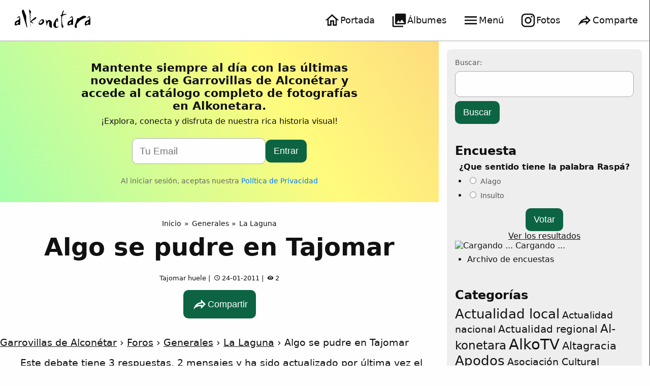

--- FILE ---
content_type: text/html; charset=UTF-8
request_url: https://alkonetara.org/foros/debate/algo-se-pudre-en-tajomar/
body_size: 27493
content:
<!doctype html>
<!--[if lt IE 7]>
<html class="no-js ie6 oldie" lang="es"> <![endif]-->
<!--[if IE 7]>
<html class="no-js ie7 oldie" lang="es"> <![endif]-->
<!--[if IE 8]>
<html class="no-js ie8 oldie" lang="es"> <![endif]-->
<!--[if IE 9]>
<html class="no-js ie9" lang="es"> <![endif]-->
<!-- Consider adding an manifest.appcache: h5bp.com/d/Offline -->
<!--[if gt IE 9]><!-->
<html class="no-js" lang="es" data-theme="light">
<!--<![endif]-->

<head>
    <meta charset="UTF-8" />
    <meta http-equiv="X-UA-Compatible" content="IE=edge">
            <title>Debate: Algo se pudre en Tajomar | Alkonetara</title>
    
    <link rel="profile" href="http://gmpg.org/xfn/11" />

    <meta name="format-detection" content="telephone=no" />
    <meta name="viewport" content="user-scalable=no, initial-scale=1, maximum-scale=1, minimum-scale=1, width=device-width, height=device-height" />

    <meta property="og:site_name" content="Alkonetara">
    <meta property="og:title" content="Algo se pudre en Tajomar" />
    <meta property="og:type" content="website" />
    <meta property="og:url" content="https://alkonetara.org/foros/debate/algo-se-pudre-en-tajomar/" />
    <meta property="og:image" itemprop="image" content="https://alkonetara.org/img/alkonetara.jpg" />
    <meta property="og:locale" content="es_ES" />
    <meta name="twitter:image" content="https://alkonetara.org/img/alkonetara.jpg">


    <link rel="apple-touch-icon" sizes="180x180" href="/apple-touch-icon.png">
    <link rel="icon" type="image/png" href="/favicon-32x32.png" sizes="32x32">
    <link rel="icon" type="image/png" href="/favicon-16x16.png" sizes="16x16">
    <link rel="manifest" href="/manifest.json">
    <link rel="mask-icon" href="/safari-pinned-tab.svg" color="#000000">
    <meta name="theme-color" content="#ffffff">
    <link href="https://fonts.googleapis.com/icon?family=Material+Icons" rel="stylesheet">
    
<meta name="author" content="El Equipo de Alkonetara">

<meta name="majestic-site-verification" content="">
<meta name="msvalidate.01" content=""/>

    <meta name='robots' content='max-image-preview:large' />
	<style>img:is([sizes="auto" i], [sizes^="auto," i]) { contain-intrinsic-size: 3000px 1500px }</style>
	<link rel="alternate" type="application/rss+xml" title="Alkonetara &raquo; Feed" href="https://alkonetara.org/feed/" />
<link rel="alternate" type="application/rss+xml" title="Alkonetara &raquo; Feed de los comentarios" href="https://alkonetara.org/comments/feed/" />
<script type="text/javascript">
/* <![CDATA[ */
window._wpemojiSettings = {"baseUrl":"https:\/\/s.w.org\/images\/core\/emoji\/15.1.0\/72x72\/","ext":".png","svgUrl":"https:\/\/s.w.org\/images\/core\/emoji\/15.1.0\/svg\/","svgExt":".svg","source":{"concatemoji":"https:\/\/alkonetara.org\/wp-includes\/js\/wp-emoji-release.min.js?ver=6.8.1"}};
/*! This file is auto-generated */
!function(i,n){var o,s,e;function c(e){try{var t={supportTests:e,timestamp:(new Date).valueOf()};sessionStorage.setItem(o,JSON.stringify(t))}catch(e){}}function p(e,t,n){e.clearRect(0,0,e.canvas.width,e.canvas.height),e.fillText(t,0,0);var t=new Uint32Array(e.getImageData(0,0,e.canvas.width,e.canvas.height).data),r=(e.clearRect(0,0,e.canvas.width,e.canvas.height),e.fillText(n,0,0),new Uint32Array(e.getImageData(0,0,e.canvas.width,e.canvas.height).data));return t.every(function(e,t){return e===r[t]})}function u(e,t,n){switch(t){case"flag":return n(e,"\ud83c\udff3\ufe0f\u200d\u26a7\ufe0f","\ud83c\udff3\ufe0f\u200b\u26a7\ufe0f")?!1:!n(e,"\ud83c\uddfa\ud83c\uddf3","\ud83c\uddfa\u200b\ud83c\uddf3")&&!n(e,"\ud83c\udff4\udb40\udc67\udb40\udc62\udb40\udc65\udb40\udc6e\udb40\udc67\udb40\udc7f","\ud83c\udff4\u200b\udb40\udc67\u200b\udb40\udc62\u200b\udb40\udc65\u200b\udb40\udc6e\u200b\udb40\udc67\u200b\udb40\udc7f");case"emoji":return!n(e,"\ud83d\udc26\u200d\ud83d\udd25","\ud83d\udc26\u200b\ud83d\udd25")}return!1}function f(e,t,n){var r="undefined"!=typeof WorkerGlobalScope&&self instanceof WorkerGlobalScope?new OffscreenCanvas(300,150):i.createElement("canvas"),a=r.getContext("2d",{willReadFrequently:!0}),o=(a.textBaseline="top",a.font="600 32px Arial",{});return e.forEach(function(e){o[e]=t(a,e,n)}),o}function t(e){var t=i.createElement("script");t.src=e,t.defer=!0,i.head.appendChild(t)}"undefined"!=typeof Promise&&(o="wpEmojiSettingsSupports",s=["flag","emoji"],n.supports={everything:!0,everythingExceptFlag:!0},e=new Promise(function(e){i.addEventListener("DOMContentLoaded",e,{once:!0})}),new Promise(function(t){var n=function(){try{var e=JSON.parse(sessionStorage.getItem(o));if("object"==typeof e&&"number"==typeof e.timestamp&&(new Date).valueOf()<e.timestamp+604800&&"object"==typeof e.supportTests)return e.supportTests}catch(e){}return null}();if(!n){if("undefined"!=typeof Worker&&"undefined"!=typeof OffscreenCanvas&&"undefined"!=typeof URL&&URL.createObjectURL&&"undefined"!=typeof Blob)try{var e="postMessage("+f.toString()+"("+[JSON.stringify(s),u.toString(),p.toString()].join(",")+"));",r=new Blob([e],{type:"text/javascript"}),a=new Worker(URL.createObjectURL(r),{name:"wpTestEmojiSupports"});return void(a.onmessage=function(e){c(n=e.data),a.terminate(),t(n)})}catch(e){}c(n=f(s,u,p))}t(n)}).then(function(e){for(var t in e)n.supports[t]=e[t],n.supports.everything=n.supports.everything&&n.supports[t],"flag"!==t&&(n.supports.everythingExceptFlag=n.supports.everythingExceptFlag&&n.supports[t]);n.supports.everythingExceptFlag=n.supports.everythingExceptFlag&&!n.supports.flag,n.DOMReady=!1,n.readyCallback=function(){n.DOMReady=!0}}).then(function(){return e}).then(function(){var e;n.supports.everything||(n.readyCallback(),(e=n.source||{}).concatemoji?t(e.concatemoji):e.wpemoji&&e.twemoji&&(t(e.twemoji),t(e.wpemoji)))}))}((window,document),window._wpemojiSettings);
/* ]]> */
</script>
<style id='wp-emoji-styles-inline-css' type='text/css'>

	img.wp-smiley, img.emoji {
		display: inline !important;
		border: none !important;
		box-shadow: none !important;
		height: 1em !important;
		width: 1em !important;
		margin: 0 0.07em !important;
		vertical-align: -0.1em !important;
		background: none !important;
		padding: 0 !important;
	}
</style>
<link rel='stylesheet' id='wp-block-library-css' href='https://alkonetara.org/wp-includes/css/dist/block-library/style.min.css?ver=6.8.1' type='text/css' media='all' />
<style id='classic-theme-styles-inline-css' type='text/css'>
/*! This file is auto-generated */
.wp-block-button__link{color:#fff;background-color:#32373c;border-radius:9999px;box-shadow:none;text-decoration:none;padding:calc(.667em + 2px) calc(1.333em + 2px);font-size:1.125em}.wp-block-file__button{background:#32373c;color:#fff;text-decoration:none}
</style>
<style id='global-styles-inline-css' type='text/css'>
:root{--wp--preset--aspect-ratio--square: 1;--wp--preset--aspect-ratio--4-3: 4/3;--wp--preset--aspect-ratio--3-4: 3/4;--wp--preset--aspect-ratio--3-2: 3/2;--wp--preset--aspect-ratio--2-3: 2/3;--wp--preset--aspect-ratio--16-9: 16/9;--wp--preset--aspect-ratio--9-16: 9/16;--wp--preset--color--black: #000000;--wp--preset--color--cyan-bluish-gray: #abb8c3;--wp--preset--color--white: #ffffff;--wp--preset--color--pale-pink: #f78da7;--wp--preset--color--vivid-red: #cf2e2e;--wp--preset--color--luminous-vivid-orange: #ff6900;--wp--preset--color--luminous-vivid-amber: #fcb900;--wp--preset--color--light-green-cyan: #7bdcb5;--wp--preset--color--vivid-green-cyan: #00d084;--wp--preset--color--pale-cyan-blue: #8ed1fc;--wp--preset--color--vivid-cyan-blue: #0693e3;--wp--preset--color--vivid-purple: #9b51e0;--wp--preset--gradient--vivid-cyan-blue-to-vivid-purple: linear-gradient(135deg,rgba(6,147,227,1) 0%,rgb(155,81,224) 100%);--wp--preset--gradient--light-green-cyan-to-vivid-green-cyan: linear-gradient(135deg,rgb(122,220,180) 0%,rgb(0,208,130) 100%);--wp--preset--gradient--luminous-vivid-amber-to-luminous-vivid-orange: linear-gradient(135deg,rgba(252,185,0,1) 0%,rgba(255,105,0,1) 100%);--wp--preset--gradient--luminous-vivid-orange-to-vivid-red: linear-gradient(135deg,rgba(255,105,0,1) 0%,rgb(207,46,46) 100%);--wp--preset--gradient--very-light-gray-to-cyan-bluish-gray: linear-gradient(135deg,rgb(238,238,238) 0%,rgb(169,184,195) 100%);--wp--preset--gradient--cool-to-warm-spectrum: linear-gradient(135deg,rgb(74,234,220) 0%,rgb(151,120,209) 20%,rgb(207,42,186) 40%,rgb(238,44,130) 60%,rgb(251,105,98) 80%,rgb(254,248,76) 100%);--wp--preset--gradient--blush-light-purple: linear-gradient(135deg,rgb(255,206,236) 0%,rgb(152,150,240) 100%);--wp--preset--gradient--blush-bordeaux: linear-gradient(135deg,rgb(254,205,165) 0%,rgb(254,45,45) 50%,rgb(107,0,62) 100%);--wp--preset--gradient--luminous-dusk: linear-gradient(135deg,rgb(255,203,112) 0%,rgb(199,81,192) 50%,rgb(65,88,208) 100%);--wp--preset--gradient--pale-ocean: linear-gradient(135deg,rgb(255,245,203) 0%,rgb(182,227,212) 50%,rgb(51,167,181) 100%);--wp--preset--gradient--electric-grass: linear-gradient(135deg,rgb(202,248,128) 0%,rgb(113,206,126) 100%);--wp--preset--gradient--midnight: linear-gradient(135deg,rgb(2,3,129) 0%,rgb(40,116,252) 100%);--wp--preset--font-size--small: 13px;--wp--preset--font-size--medium: 20px;--wp--preset--font-size--large: 36px;--wp--preset--font-size--x-large: 42px;--wp--preset--spacing--20: 0.44rem;--wp--preset--spacing--30: 0.67rem;--wp--preset--spacing--40: 1rem;--wp--preset--spacing--50: 1.5rem;--wp--preset--spacing--60: 2.25rem;--wp--preset--spacing--70: 3.38rem;--wp--preset--spacing--80: 5.06rem;--wp--preset--shadow--natural: 6px 6px 9px rgba(0, 0, 0, 0.2);--wp--preset--shadow--deep: 12px 12px 50px rgba(0, 0, 0, 0.4);--wp--preset--shadow--sharp: 6px 6px 0px rgba(0, 0, 0, 0.2);--wp--preset--shadow--outlined: 6px 6px 0px -3px rgba(255, 255, 255, 1), 6px 6px rgba(0, 0, 0, 1);--wp--preset--shadow--crisp: 6px 6px 0px rgba(0, 0, 0, 1);}:where(.is-layout-flex){gap: 0.5em;}:where(.is-layout-grid){gap: 0.5em;}body .is-layout-flex{display: flex;}.is-layout-flex{flex-wrap: wrap;align-items: center;}.is-layout-flex > :is(*, div){margin: 0;}body .is-layout-grid{display: grid;}.is-layout-grid > :is(*, div){margin: 0;}:where(.wp-block-columns.is-layout-flex){gap: 2em;}:where(.wp-block-columns.is-layout-grid){gap: 2em;}:where(.wp-block-post-template.is-layout-flex){gap: 1.25em;}:where(.wp-block-post-template.is-layout-grid){gap: 1.25em;}.has-black-color{color: var(--wp--preset--color--black) !important;}.has-cyan-bluish-gray-color{color: var(--wp--preset--color--cyan-bluish-gray) !important;}.has-white-color{color: var(--wp--preset--color--white) !important;}.has-pale-pink-color{color: var(--wp--preset--color--pale-pink) !important;}.has-vivid-red-color{color: var(--wp--preset--color--vivid-red) !important;}.has-luminous-vivid-orange-color{color: var(--wp--preset--color--luminous-vivid-orange) !important;}.has-luminous-vivid-amber-color{color: var(--wp--preset--color--luminous-vivid-amber) !important;}.has-light-green-cyan-color{color: var(--wp--preset--color--light-green-cyan) !important;}.has-vivid-green-cyan-color{color: var(--wp--preset--color--vivid-green-cyan) !important;}.has-pale-cyan-blue-color{color: var(--wp--preset--color--pale-cyan-blue) !important;}.has-vivid-cyan-blue-color{color: var(--wp--preset--color--vivid-cyan-blue) !important;}.has-vivid-purple-color{color: var(--wp--preset--color--vivid-purple) !important;}.has-black-background-color{background-color: var(--wp--preset--color--black) !important;}.has-cyan-bluish-gray-background-color{background-color: var(--wp--preset--color--cyan-bluish-gray) !important;}.has-white-background-color{background-color: var(--wp--preset--color--white) !important;}.has-pale-pink-background-color{background-color: var(--wp--preset--color--pale-pink) !important;}.has-vivid-red-background-color{background-color: var(--wp--preset--color--vivid-red) !important;}.has-luminous-vivid-orange-background-color{background-color: var(--wp--preset--color--luminous-vivid-orange) !important;}.has-luminous-vivid-amber-background-color{background-color: var(--wp--preset--color--luminous-vivid-amber) !important;}.has-light-green-cyan-background-color{background-color: var(--wp--preset--color--light-green-cyan) !important;}.has-vivid-green-cyan-background-color{background-color: var(--wp--preset--color--vivid-green-cyan) !important;}.has-pale-cyan-blue-background-color{background-color: var(--wp--preset--color--pale-cyan-blue) !important;}.has-vivid-cyan-blue-background-color{background-color: var(--wp--preset--color--vivid-cyan-blue) !important;}.has-vivid-purple-background-color{background-color: var(--wp--preset--color--vivid-purple) !important;}.has-black-border-color{border-color: var(--wp--preset--color--black) !important;}.has-cyan-bluish-gray-border-color{border-color: var(--wp--preset--color--cyan-bluish-gray) !important;}.has-white-border-color{border-color: var(--wp--preset--color--white) !important;}.has-pale-pink-border-color{border-color: var(--wp--preset--color--pale-pink) !important;}.has-vivid-red-border-color{border-color: var(--wp--preset--color--vivid-red) !important;}.has-luminous-vivid-orange-border-color{border-color: var(--wp--preset--color--luminous-vivid-orange) !important;}.has-luminous-vivid-amber-border-color{border-color: var(--wp--preset--color--luminous-vivid-amber) !important;}.has-light-green-cyan-border-color{border-color: var(--wp--preset--color--light-green-cyan) !important;}.has-vivid-green-cyan-border-color{border-color: var(--wp--preset--color--vivid-green-cyan) !important;}.has-pale-cyan-blue-border-color{border-color: var(--wp--preset--color--pale-cyan-blue) !important;}.has-vivid-cyan-blue-border-color{border-color: var(--wp--preset--color--vivid-cyan-blue) !important;}.has-vivid-purple-border-color{border-color: var(--wp--preset--color--vivid-purple) !important;}.has-vivid-cyan-blue-to-vivid-purple-gradient-background{background: var(--wp--preset--gradient--vivid-cyan-blue-to-vivid-purple) !important;}.has-light-green-cyan-to-vivid-green-cyan-gradient-background{background: var(--wp--preset--gradient--light-green-cyan-to-vivid-green-cyan) !important;}.has-luminous-vivid-amber-to-luminous-vivid-orange-gradient-background{background: var(--wp--preset--gradient--luminous-vivid-amber-to-luminous-vivid-orange) !important;}.has-luminous-vivid-orange-to-vivid-red-gradient-background{background: var(--wp--preset--gradient--luminous-vivid-orange-to-vivid-red) !important;}.has-very-light-gray-to-cyan-bluish-gray-gradient-background{background: var(--wp--preset--gradient--very-light-gray-to-cyan-bluish-gray) !important;}.has-cool-to-warm-spectrum-gradient-background{background: var(--wp--preset--gradient--cool-to-warm-spectrum) !important;}.has-blush-light-purple-gradient-background{background: var(--wp--preset--gradient--blush-light-purple) !important;}.has-blush-bordeaux-gradient-background{background: var(--wp--preset--gradient--blush-bordeaux) !important;}.has-luminous-dusk-gradient-background{background: var(--wp--preset--gradient--luminous-dusk) !important;}.has-pale-ocean-gradient-background{background: var(--wp--preset--gradient--pale-ocean) !important;}.has-electric-grass-gradient-background{background: var(--wp--preset--gradient--electric-grass) !important;}.has-midnight-gradient-background{background: var(--wp--preset--gradient--midnight) !important;}.has-small-font-size{font-size: var(--wp--preset--font-size--small) !important;}.has-medium-font-size{font-size: var(--wp--preset--font-size--medium) !important;}.has-large-font-size{font-size: var(--wp--preset--font-size--large) !important;}.has-x-large-font-size{font-size: var(--wp--preset--font-size--x-large) !important;}
:where(.wp-block-post-template.is-layout-flex){gap: 1.25em;}:where(.wp-block-post-template.is-layout-grid){gap: 1.25em;}
:where(.wp-block-columns.is-layout-flex){gap: 2em;}:where(.wp-block-columns.is-layout-grid){gap: 2em;}
:root :where(.wp-block-pullquote){font-size: 1.5em;line-height: 1.6;}
</style>
<link rel='stylesheet' id='bbp-default-css' href='https://alkonetara.org/wp-content/plugins/bbpress/templates/default/css/bbpress.min.css?ver=2.6.9' type='text/css' media='all' />
<link rel='stylesheet' id='wp-polls-css' href='https://alkonetara.org/wp-content/plugins/wp-polls/polls-css.css?ver=2.77.2' type='text/css' media='all' />
<style id='wp-polls-inline-css' type='text/css'>
.wp-polls .pollbar {
	margin: 1px;
	font-size: 6px;
	line-height: 8px;
	height: 8px;
	background-image: url('https://alkonetara.org/wp-content/plugins/wp-polls/images/default/pollbg.gif');
	border: 1px solid #c8c8c8;
}

</style>
<link rel='stylesheet' id='stylebase-css' href='https://alkonetara.org/wp-content/themes/mrwhite/a/styles.css?ver=6.8.1' type='text/css' media='all' />
<link rel='stylesheet' id='efisio-css' href='https://alkonetara.org/app/styles.css?ver=6.8.1' type='text/css' media='all' />
<link rel="https://api.w.org/" href="https://alkonetara.org/wp-json/" /><link rel="EditURI" type="application/rsd+xml" title="RSD" href="https://alkonetara.org/xmlrpc.php?rsd" />
<meta name="generator" content="WordPress 6.8.1" />
<link rel="canonical" href="https://alkonetara.org/foros/debate/algo-se-pudre-en-tajomar/" />
<link rel='shortlink' href='https://alkonetara.org/?p=20362' />
<link rel="alternate" title="oEmbed (JSON)" type="application/json+oembed" href="https://alkonetara.org/wp-json/oembed/1.0/embed?url=https%3A%2F%2Falkonetara.org%2Fforos%2Fdebate%2Falgo-se-pudre-en-tajomar%2F" />
<link rel="alternate" title="oEmbed (XML)" type="text/xml+oembed" href="https://alkonetara.org/wp-json/oembed/1.0/embed?url=https%3A%2F%2Falkonetara.org%2Fforos%2Fdebate%2Falgo-se-pudre-en-tajomar%2F&#038;format=xml" />
<style type="text/css">
.title22 {
    color: rgba(0, 0, 0, 0.05);
    font-size: 2rem;
    line-height: 2.7rem;
    font-weight: bold;
    text-transform: uppercase;
    overflow: hidden;
    text-align: center;
    margin-bottom: 1.5rem;
    word-wrap: anywhere;
}

@media only screen and (max-width: 900px) {
    .title22 {
        font-size: 2rem;
        line-height: 2.7rem;
        max-height: 6rem;
    }
}
</style>
    <style type="text/css">
        .wiboxt {
            padding-right: 1rem;
        }

        #toggle-input,
        .wiboxt-input {
            display: none;
        }

        .toggle-label {
            display: flex;
            cursor: pointer;
            padding: 1rem;
            display: flex;
            border-bottom: 1px solid #eee;
        }

        .toggle-label:hover {
            background-color: #eee;
        }

        .toggle-label :first-child {
            flex: 1;
        }

        .toggle-label:after {
            content: "+";
            flex: 0;
            font-size: 2rem;
            display: flex;
            align-items: center;
        }

        .toggle-content {
            max-height: 0;
            overflow: hidden;
            transition: all 0.35s;

            max-width: 100%;
            margin-left: auto;
            margin-right: auto;
        }

        .wiboxt-input:checked+.toggle-label:after {
            content: "-";
        }

        .wiboxt-input:checked~.toggle-content {
            overflow-y: auto;
        }

        .wibox-title {
            font-weight: bold;
        }

        .wibox-cons {
            border: 2px solid #923e27;
            border-radius: 5px;
        }

        .wibox-cons-title {
            background-color: #923e27;
            color: #fff;
        }

        .wibox-pros {
            border: 2px solid #16971c;
            border-radius: 5px;
        }

        .wibox-pros-title {
            background-color: #16971c;
            color: #fff;
        }

        .wibox-card {
            border-radius: 1rem;
            background-color: var(--bg-overlay);
            min-width: 250px;
            padding: 1rem;
            color: var(--text1);
            box-shadow: 2px 7px 14px 2px rgba(50, 50, 93, .1), 0 3px 6px 0 rgba(0, 0, 0, .07)
        }

        .wibox-card-title {
            display: flex;
            justify-content: center;
            align-items: center;
            margin-bottom: 0.5rem;
        }

        .wibox-card-title img,
        .wibox-card-title h3 {
            margin: 0.1rem;
            align-self: center;
        }
    </style>
<style type="text/css">.recentcomments a{display:inline !important;padding:0 !important;margin:0 !important;}</style><link rel="icon" href="https://alkonetara.org/wp-content/uploads/2017/09/cropped-favicon-1-32x32.png" sizes="32x32" />
<link rel="icon" href="https://alkonetara.org/wp-content/uploads/2017/09/cropped-favicon-1-192x192.png" sizes="192x192" />
<link rel="apple-touch-icon" href="https://alkonetara.org/wp-content/uploads/2017/09/cropped-favicon-1-180x180.png" />
<meta name="msapplication-TileImage" content="https://alkonetara.org/wp-content/uploads/2017/09/cropped-favicon-1-270x270.png" />


    <!-- Google tag (gtag.js) -->
    <script async src="https://www.googletagmanager.com/gtag/js?id=G-H8XJ1WJBLN"></script>
    <script>
        window.dataLayer = window.dataLayer || [];

        function gtag() {
            dataLayer.push(arguments);
        }
        gtag('js', new Date());

        gtag('config', 'G-H8XJ1WJBLN');
    </script>

    <script>
        window.pagesViewd = window.pagesViewd || [];

        function viewPage(page) {
            window.pagesViewd.push(page);
        }

        // Function to execute when the element becomes visible
        function handleVisibilityChange(entries, observer) {
            entries.forEach(entry => {
                // Check if the element is intersecting (visible)
                if (entry.isIntersecting) {

                    // get data-post-id attribute
                    let postId = entry.target.getAttribute('data-post-id');
                    // Call the viewPage function with the post ID
                    //viewPage(postId);
                    if (postId) {
                        console.log('Post ID:', postId, 'is visible');
                        window.viewcounter(postId);
                    } else {
                        let albumId = entry.target.getAttribute('data-album-id');
                        if (albumId) {
                            console.log('Album ID:', albumId, 'is visible');
                            window.albummcounter(albumId);
                        }
                    }

                    // Optional: Unobserve the element if you only want to trigger once
                    observer.unobserve(entry.target);
                }
            });
        }

        // Create a new Intersection Observer instance
        window.visibilityObserver = new IntersectionObserver(handleVisibilityChange, {
            root: null, // null means the viewport
            rootMargin: '0px',
            threshold: 0.1 // Trigger when at least 10% of the element is visible
        });
    </script>

    <!-- load wp jquery -->
    <script>
        window.jQuery || document.write(
            '<script src="https://alkonetara.org/fotos/assets/jquery.min.js"><\/script>')
    </script>

</head>

<body class="topic bbpress no-js wp-singular topic-template-default single single-topic postid-20362 wp-theme-mrwhite wp-child-theme-alk16 group-blog">

    <style>
        .postlist {
            display: flex;
            gap: 1rem;
            flex-wrap: wrap;
            justify-content: center;
        }

        .postlist>* {
            max-width: 45%;
        }

        @media (max-width: 1024px) {

            .postlist>* {
                max-width: 100%;
            }

        }

        .postlist img {
            width: 100%;
            aspect-ratio: 16/9;
            object-fit: cover;
        }

        .efisio_cell_thumb {}

        .efisio_cell_post,
        .efisio_cell_post p {
            overflow: hidden;
            font-size: 0.9rem;
            line-height: 100%;
        }
    </style>
<style type="text/css">
.entry-meta {
    display: flex;
    justify-content: center;
}

.page-title-bg,
.page-title-bg h1,
.page-title-bg a,
.page-title-bg a:hover {
    color: white;
    text-shadow: black 0px 0px 10px;
}

.content-header h1 {
    font-size: 1.2rem;
    font-weight: normal;
}

.content-header h2 {
    font-size: 3rem;
    font-weight: normal;
}

img.inline {
    display: inline;
    margin: 0rem 0.5rem;
}

.logoimg {
    max-width: 180px;
}

@media only screen and (max-width: 600px) {
    .logoimg {
        max-width: 150px;
    }

}

.navigation {
    top: 0rem;
    display: inherit;
    z-index: 100000;
    transition: 0.3s;
    background-color: white;
}

h1,
h2,
h3,
h4,
h5 {
    font-weight: bold;

}

h3,
h4,
h5 {
    color: #333;
}

.efisio_cell p {
    line-height: 1.4rem;
    font-size: 1rem;
}

div.woocommerce {
    padding: 1rem;
}

.woocommerce #toc_container {
    display: none !important;
    visibility: hidden;
}

.btn-cta-y,
.btn-cta-g {
    padding: 1rem 1rem;
    border-radius: 1rem;
    transition: box-shadow 0.1s, top 0.1s;
    box-shadow: 3px 3px 20px rgba(0, 0, 0, 0.3);
    /* top: 0; */
    color: #000;
    /* background: #f3ff1c; */
    font-size: 1.2rem;
    /* box-shadow: 0 1px 0 rgba(255, 255, 255, 0.4) inset; */
    /* white-space: nowrap; */
    display: inline-block;
    width: 100%;
    text-align: center;
    margin: 1rem auto;
    transition: background-color 0.5s;
}

.btn-cta-y {
    background-color: #f3ff1c;
}

.btn-cta-y:hover {
    background-color: #ffb71c;
}

.btn-cta-g {
    background: #01c9b9;
    border: 2px dashed;
}

.btn-cta-g:hover {
    background: #01c98a;
    border: 2px dashed;
}

.cta-info,
.wibox,
.wibox-cons,
.wibox-pros {
    clear: both;
    margin-bottom: 1.2rem;
    overflow: hidden;
}

.wibox>div,
.wibox-cons>div,
.wibox-pros>div {
    padding: 0.5rem 1rem;
}

.cta-info,
.wibox {
    padding: 1rem;
    background: none repeat scroll 0 0 #ff9;
    border: 1px solid #e5e597;
}

.wibox-title {
    font-weight: bold;
}

.wibox-cons {
    border: 2px solid #923e27;
    border-radius: 5px;
}

.wibox-cons-title {
    background-color: #923e27;
    color: #fff;
}

.wibox-pros {
    border: 2px solid #16971c;
    border-radius: 5px;
}

.wibox-pros-title {
    background-color: #16971c;
    color: #fff;
}

.wp_rp {

    display: flex;
    overflow-x: auto;
    flex-flow: row nowrap;
    justify-content: flex-start;

    margin: 0;
    padding: 0;

}

ul.wp_rp>li {
    list-style-type: none;
    min-width: 200px;
    margin: 0px;
    padding: 1rem;
    text-align: center;
}


#wpadminbar li#wp-admin-bar-appointments-abmenu,
#wpadminbar li#wp-admin-bar-llamadas-abmenu {
    display: block;
    padding: 0rem 0.5rem;
}

.efisio_cell {
    min-width: 280px;
    width: 280px;
}

blockquote.wp-block-quote,
.wp-block-quote {
    font-style: italic;
    font-size: 2rem;
    background: #eeeeee;
    padding: 1rem 2rem;
}

.eflex>*,
.eflex3>*,
.eflex>article,
.eflex3>article {
    margin: 0px;
}

.page-content a {
    /* color: #3366FF; */
}

.warning a {
    color: white;
}

.warning a:hover {
    color: white;
}

.page-content {
    min-height: 100vh;
}

.big3 {
    font-size: 1.9rem;
}

.heronews {
    min-height: 50vh;
    display: flex;
    flex-flow: column nowrap;
}

.heronews>* {
    flex: 1 1 auto;
}

@media (min-width: 1000px) {
    .heronews {
        flex-flow: row nowrap;
    }

    .heronews>* {
        width: 50%;
    }
}

.efisio_side_cell {
    display: flex;
    flex: 1 1 auto;
    gap: 1rem;
    margin: 1rem;
    ;
}


.efisio_side_cell:hover {
    transition: 0.5s;
    filter: brightness(1.2) contrast(1.2);
}

.efisio_side_cell .efisio_cell_thumb {
    flex: 1 1 auto;
    object-fit: cover;
}

.efisio_side_cell .efisio_cell_post {
    min-width: 350px;
    max-width: 350px;
}

.efisio_side_cell img {
    width: 100%;
    height: 100%;
    object-fit: cover;
    aspect-ratio: 16/9;

    border-radius: 0.5rem;

}

@media (max-width: 1500px) {
    .efisio_side_cell .efisio_cell_post {
        min-width: 200px;
        max-width: 200px;
    }
}

@media (max-width: 1000px) {
    .efisio_side_cell {
        flex-direction: column;
        gap: 0.5rem;

        margin-bottom: 2rem;
    }

    .efisio_side_cell .efisio_cell_thumb {
        max-width: 100%;
    }

    .efisio_side_cell img {
        aspect-ratio: 1;

    }

    .efisio_side_cell .efisio_cell_post {
        min-width: 100%;
        max-width: auto;
    }
}

.post_info_line {
    margin-bottom: 0.5rem;
}

.cell_excerpt {
    font-size: 1rem;
    line-height: 1.4rem;
}
</style>



<style>
:root {
  --text-main: #eaeaea;
  --accent-text: #ffffff;
  --button-text: #ffffff;
  --accent-color: #aaaaaa;
  --border: #ababab;
  --border-tenue: #333333;
  --bgmain: #232323;
  --bgtrans: #00000055;

  --focus: darkorange;

  --btnbg: #0c6443;
  --gradientbg: linear-gradient(-20deg, #2b5876 0%, #4e4376 100%);
}

[data-theme="light"] {
  --text-main: #111111;
  --button-text: #ffffff;
  --accent-text: #000000;
  --bgmain: #fefefe;
  --gradientbg: linear-gradient(59deg, #85ffbd, #fffb7d, #fbab7e);
}

.gradient-background {
  background: var(--gradientbg);
  background-size: 180% 180%;
  animation: gradient-animation 30s ease infinite;
}

@keyframes gradient-animation {
  0% {
    background-position: 0% 50%;
  }
  50% {
    background-position: 100% 50%;
  }
  100% {
    background-position: 0% 50%;
  }
}

html {
  box-sizing: border-box;
  font-size: 16px;
  min-height: -webkit-fill-available;
  background-color: var(--bgmain);
}
body {
  background-color: var(--bgmain);

  min-height: 100vh;
  min-height: -webkit-fill-available;
  display: flex;
  flex-direction: column;
}

body,
textarea {
  font-family: system-ui, "Segoe UI", Roboto, Helvetica, Arial, sans-serif,
    "Apple Color Emoji", "Segoe UI Emoji", "Segoe UI Symbol";
}

a {
  text-decoration: none;
  color: var(--text-main);
}
a:hover {
  color: var(--text-main);
  text-decoration: underline;
}
a:visited {
  color: var(--text-main);
}

label a,
p a {
  text-decoration: underline;
}

*,
*:before,
*:after {
  box-sizing: inherit;
}

body,
h1,
h2,
h3,
h4,
h5,
h6,
p,
ol,
ul {
  margin: 0;
  padding: 0;
  font-weight: normal;
  color: var(--text-main);
}

h1,
h2,
h3,
h4,
h5,
h6 {
  font-weight: 800;
}

h1,
h2,
h3 {
  margin-top: 0.5rem;
  margin-bottom: 0.5rem;
}

ol,
ul {
  list-style: none;
}
.grtext {
  --bg-size: 400%;
  --color-one: hsl(15 90% 55%);
  --color-two: hsl(40 95% 55%);
  /*font-size: clamp(3rem, 25vmin, 8rem);*/
  background: linear-gradient(90deg, #00dbde 0%, #fc00ff 70%, #00dbde 100%) 0 0 /
    var(--bg-size) 100%;
  color: transparent;
  background-clip: text;
  -webkit-background-clip: text;
  animation: move-bg 17s infinite linear;
}

@keyframes move-bg {
  to {
    background-position: var(--bg-size) 0;
  }
}

.text-l {
  font-size: 1.1rem;
}
.text-xl {
  font-size: 1.5rem;
}
.noscroll {
  overflow: hidden;
}
img {
  max-width: 100%;
  height: auto;
}
.imgfit {
  object-fit: cover;
  width: 100%;
  height: 100%;
}
.bgimage {
  position: relative;
  display: flex;
  align-items: center;
  justify-content: center;
  object-fit: cover;
  width: 100%;
  min-width: 100px;
  min-height: 100px;
  aspect-ratio: 1/1;
}
@media (min-width: 1000px) {
  .bgimage:hover {
    filter: brightness(1.5) saturate(1.5);
  }
}

.bgimage.bgvideo > div {
  height: 100%;
}

.bgimage.bgvideo > div > picture > img {
  object-fit: cover;
}

.bgimage > img {
  position: absolute;
  top: 0px;
  left: 0px;
  width: 100%;
  height: 100%;

  object-fit: cover;

  filter: brightness(0.9) saturate(1.2);
}

.bgimage > div {
  position: relative;
  flex: 1 1 auto;
  padding: 1rem;
}

.bgimage h2 {
  color: white;
  font-size: 1.5rem;
  text-shadow: 1px 1px 0 rgba(0, 0, 0, 0.35), 1px 1px 5px rgba(0, 0, 0, 0.5);
}
.text-center {
  text-align: center;
}

.mw600 {
  max-width: 600px;
  margin: auto;
}

.mw900 {
  max-width: 800px;
  margin: auto;
}

.w-full {
  width: 100%;
}

.h-full {
  height: 100vh;
}

.mb-1 {
  margin-bottom: 1rem;
}

.mt-1 {
  margin-top: 1rem;
}
.mt-2 {
  margin-top: 2rem;
}
.p-05 {
  padding: 0.5rem;
}

.p-1 {
  padding: 1rem;
}

.p-2 {
  padding: 2rem;
}

.pt-1 {
  padding-top: 1rem;
}

.pt-2 {
  padding-top: 2rem;
}

.py-2 {
  padding-top: 2rem;
  padding-bottom: 2rem;
}

.nowrap {
  white-space: nowrap;
}

.flex,
.flexbar,
.flex-2 {
  display: flex;
}

.flex-2 > * {
  flex: 1;
}

.grow {
  flex: 1 1 auto;
}

.align-center {
  align-items: center;
}

.justify-center {
  justify-content: center;
}

.flex-col,
.flex-columns {
  display: flex;
  flex-direction: column;
  align-items: stretch;
}

.flex-center {
  display: flex;
  flex-direction: column;
  align-items: center;
  justify-content: center;
}

.flex-center-row {
  display: flex;
  align-items: center;
  justify-content: center;
}

.flex-wrap,
.wrap {
  flex-wrap: wrap;
}

.gap-1 {
  gap: 1rem;
}

@media (max-width: 1000px) {
  .flex-2,
  .flexbar {
    flex-direction: column;
  }
}

section {
  padding: 1rem;
}

.wave {
  position: absolute;
  height: 70px;
  width: 100%;
  background: gold;
  bottom: 0;
}

.wave::before,
.wave::after {
  content: "";
  display: block;
  position: absolute;
  border-radius: 100% 50%;
}

.wave::before {
  width: 55%;
  height: 109%;
  background-color: #fff;
  right: -1.5%;
  top: 60%;
}
.wave::after {
  width: 55%;
  height: 100%;
  background-color: gold;
  left: -1.5%;
  top: 40%;
}

h1 {
  font-size: 3rem;
  line-height: 90%;
  font-weight: bold;
}

.post_title {
  margin-top: 1rem;
  margin-bottom: 2rem;
}

.grid {
  width: 100%;
  display: grid;
  grid-template-columns: repeat(8, 1fr);
  grid-row-gap: 1rem;
  grid-column-gap: 1rem;
}
@media (max-width: 1000px) {
  .grid {
    grid-template-columns: repeat(2, 1fr);
  }
}
@media (min-width: 1000px) and (max-width: 1500px) {
  .grid {
    grid-template-columns: repeat(4, 1fr);
  }
}

.gridpics {
  width: 100%;
  display: grid;
  grid-template-columns: repeat(1, 1fr);
  grid-row-gap: 1rem;
  grid-column-gap: 1rem;
  padding: 0rem;
}
@media (min-width: 1000px) {
  .gridpics {
    grid-template-columns: repeat(auto-fit, minmax(300px, 1fr));
    padding: 1rem;
  }

  .gridpics .wide {
    grid-column: span 2;
  }
  .gridpics .tall {
    grid-row: span 2;
  }
  .gridpics .big {
    grid-column: span 2;
    grid-row: span 2;
  }

  .gridpics > div {
    max-width: 400px;
  }
}

.sliderpics {
  display: flex;
  overflow-x: auto;
  gap: 1rem;
  padding: 1rem;
}
.sliderpics > .griditem {
  min-width: 300px;
}

.text-content {
  max-width: 800px;
  line-height: 150%;
  margin: 1rem auto;
}

.griditem {
  display: flex;
  align-items: center;
  justify-content: flex-start;

  flex-direction: column;
}

.griditem h2 {
  font-size: 1.1rem;
  line-height: 100%;
  font-weight: 600;
}

.griditem .bgimage {
  font-size: 1.5rem;
  overflow: hidden;
  text-align: center;

  background-color: rgba(0, 0, 0, 0.2);
}
@media (min-width: 1000px) {
  .bgimage {
    border-radius: 10px;
  }
}

.inlinebtn,
.inlinebarbtn,
.circlebtn {
  cursor: pointer;

  white-space: nowrap;
  text-overflow: ellipsis;
  padding: 0.5rem;
}

.circlebtn {
  border-radius: 50%;
  background-color: rgba(66, 66, 66, 0.54);
  margin: 1rem;

  box-shadow: 2px 2px 3px #00000066;

  display: flex;
}

.inlinebarbtn {
  display: flex;
  align-items: center;
  gap: 0.25rem;
}

button,
.buybtn,
.btn,
input[type="submit"],
input[type="button"] {
  display: inline-flex;
  align-items: center;
  gap: 0.5rem;

  cursor: pointer;
  padding: 0.75rem 1rem;
  color: var(--button-text);

  border-radius: 10px;
  font-size: 1.1rem;
  border: 0px solid var(--border);

  background-color: var(--btnbg);

  cursor: pointer;
  text-align: center;

  white-space: nowrap;
  text-overflow: ellipsis;
  margin-top: 0.5rem;
}

a.btn:visited {
  color: var(--button-text);
}

.btnlist {
  display: flex;
  flex-direction: column;
  width: 100%;
}

.btnlist > * {
  display: flex;
  align-items: center;
  gap: 1rem;
  width: 100%;
  padding: 0.75rem 0.5rem;
}

.btnlist > *:hover {
  background-color: #ffffff11;
}

.btnlist > * + * {
  border-top: 1px solid var(--border-tenue);
}

button:hover,
.inlinebarbtn:hover,
.buybtn:hover,
input[type="submit"]:hover,
input[type="button"]:hover,
.btn:hover {
  filter: brightness(1.5) saturate(1.5);
}

buton:disabled,
input[type="submit disabled"],
input[type="button"]:disabled,
.btn[disabled] {
  opacity: 0.55;
  cursor: not-allowed;
}

.iconbtn {
  display: flex;
  flex-direction: column;
  gap: 0.5rem;
  color: var(--accent-text);

  cursor: pointer;
  text-align: center;
  align-items: center;
  justify-content: center;
  line-height: 100%;

  font-size: 0.8rem;

  text-align: center;

  white-space: nowrap;
  text-overflow: ellipsis;
}

.iconbtn .icon {
  padding: 0.25rem;
  border-radius: 1000px;
  border: 2px solid var(--border);
}

.iconbtn:hover {
  opacity: 0.55;
}

.btncta {
  background-color: var(--text-main);
  width: 100%;
  color: var(--bgmain);
}

.btncta:hover {
  background-color: inherit;
  color: inherit;
}

*[data-toggle-h] {
  cursor: pointer;
}

.hidden {
  display: none !important;
}

@media (max-width: 1000px) {
  .hiddenmobile,
  .hm {
    display: none !important;
  }
}
@media (min-width: 1000px) {
  .hiddendesktop,
  .hd {
    display: none !important;
  }
}
/*
label {
  text-transform: uppercase;
  color: var(--accent-text);
  font-size: 0.9rem;
  font-weight: bold;
  display: block;
  margin-top: 1rem;
}*/
input[type="checkbox"] {
  transform: scale(1.9); /* Adjust the scale value as needed */
}

select,
input[type="text"],
input[type="password"],
input[type="number"],
textarea {
  width: 100%;
  padding: 0.85rem;
  margin-top: 0.5rem;
  background-color: var(--bgmain);
  color: var(--accent-text);

  border: 1px solid var(--border);
  border-radius: 10px;
  font-size: 1.2rem;
}

input[type="number"]::-webkit-inner-spin-button,
input[type="number"]::-webkit-outer-spin-button {
  -webkit-appearance: none;
  margin: 0;
  appearance: none;
}
input[type="number"] {
  -moz-appearance: textfield;
}

select {
  appearance: none;
}

select:focus {
  border: 2px solid var(--focus);
}

.modal {
  cursor: pointer;
  position: fixed;
  z-index: 100;
  background: rgba(0, 0, 0, 0.5);
  left: 0;
  top: 0;
  width: 100%;
  height: 100%;
  display: none;

  flex-direction: column;
  align-items: center;
  justify-content: center;

  background: rgba(0, 0, 0, 0.75);
  backdrop-filter: blur(12px);
}

.modal_active {
  display: flex;
}

*[toggle-modal],
.close_panel,
.close_modal {
  user-select: none;
  cursor: pointer;
}

.close_panel,
.close_modal {
  position: absolute;
  right: 0px;
  top: 0px;
  float: right;
  padding: 1rem;
  font-weight: 800;
}

.modal > div {
  max-width: 50vw;
  max-height: 50vh;
  overflow-x: hidden;
  overflow-y: auto;
  background: var(--bgmain);
  position: relative;
  padding: 2rem;
}
@media (min-width: 1000px) and (max-width: 1800px) {
  .modal > div {
    max-width: 80vw;
    max-height: 80vh;
  }
}
@media (max-width: 1000px) {
  .modal > div {
    min-width: 100vw;
    min-height: 100vh;
    min-height: -webkit-fill-available;
  }
}

.vpanel.active {
  width: 25vw;
  transition: all 0.3s ease;
}

.vpanel {
  top: 0px;
  width: 0vw;
  right: 0px;
  flex: 1;
  overflow-x: hidden;
  overflow-y: auto;

  transition: all 0.3s ease;

  padding: 0rem;

  position: fixed;

  z-index: 50;

  background-color: var(--bgmain);

  border-left: 1px solid #333;
  height: 100vh;
}

@media (max-width: 1000px) {
  .vpanel {
    width: 100%;
    bottom: 0px;

    height: 0vh;
    max-height: 0vh;

    border-top: 1px solid #333;
  }

  .vpanel.active {
    max-height: 100vh;
    height: 100vh;
    max-height: -webkit-fill-available;
    height: -webkit-fill-available;
    width: 100%;
  }
}

.loginform {
  flex: 1 1 auto;
  display: flex;
  align-items: center;
  justify-content: center;
  height: 100%;
  display: flex;
  flex-direction: column;
  gap: 0.5rem;
  padding: 1rem;
}

.warn {
  background-color: orange;
}
</style>
<style>
    .header {
        padding: 0.5rem;
        font-size: 1.1rem;
        border-bottom: 1px solid var(--border);
        justify-content: space-between;
        flex-flow: row nowrap;
    }

    .optionbar {
        flex: 0 0 auto;
        display: flex;
        gap: 0.5rem;
        align-items: center;
        white-space: nowrap;

    }

    .mainoption {
        align-items: center;
        display: flex;
        gap: 0.5rem;
        padding: 1rem;
        border-radius: 10px;
    }

    .mainoption:hover {
        background-color: var(--text-main);
        color: var(--bgmain);
    }

    @media (max-width: 1000px) {
        body {
            margin-bottom: 500px;
            ;
        }

        .logolink {
            flex: 1 1 auto;
            text-align: center;
            white-space: nowrap;
        }

        .optionbar {
            z-index: 5;
            background-color: var(--bgmain);
            position: fixed;
            bottom: 0px;
            left: 0px;
            width: 100%;

            border-top: 1px solid var(--border);
            padding: 0.25rem;
            padding-bottom: 0.75rem;


            display: flex;
            align-items: center;
            justify-content: space-evenly;

            font-size: 0.8rem;
            white-space: normal;
            gap: 0px;
        }

        .mainoption {
            text-align: center;
            display: flex;
            flex-direction: column;
            align-items: center;
            gap: 0rem;
            padding: 0.5rem 0.75rem;
        }
    }
</style>

<nav class="header flex">
        <a href="/" class="logolink">
        <img src="/fotos/assets/logo.png" alt="Alkonetara Logo">
    </a>

    <script>
        
        if (jQuery) {
            if (!$)
                var $ = jQuery;

            // If preferes dark theme from localStorage change img src using jquery
            $(function() {
                const logo = document.querySelector('.logolink img');
                const defaultSystemTheme = window.matchMedia('(prefers-color-scheme: dark)').matches ? 'dark' : 'light';
                const savedTheme = localStorage.getItem('theme') || defaultSystemTheme;

                const isWordpress = true;

                if (savedTheme === 'dark' && !isWordpress) {
                    logo.src = '/fotos/assets/logow.png';
                }
            });
        }
    </script>

    <div class="optionbar">
        <a href="/" class="mainoption"><svg style="width:32px;height:32px" fill="currentColor"  xmlns="http://www.w3.org/2000/svg" viewBox="0 0 24 24"><path d="M12 5.69L17 10.19V18H15V12H9V18H7V10.19L12 5.69M12 3L2 12H5V20H11V14H13V20H19V12H22" /></svg>Portada</a>
        <a href="/fotos" class="mainoption"><svg style="width:32px;height:32px" fill="currentColor"  xmlns="http://www.w3.org/2000/svg" viewBox="0 0 24 24"><path d="M22,16V4A2,2 0 0,0 20,2H8A2,2 0 0,0 6,4V16A2,2 0 0,0 8,18H20A2,2 0 0,0 22,16M11,12L13.03,14.71L16,11L20,16H8M2,6V20A2,2 0 0,0 4,22H18V20H4V6" /></svg>Álbumes</a>
        <div data-toggle-h="#biblioteca" class="mainoption"><svg style="width:32px;height:32px" fill="currentColor"  xmlns="http://www.w3.org/2000/svg" viewBox="0 0 24 24"><path d="M3,6H21V8H3V6M3,11H21V13H3V11M3,16H21V18H3V16Z" /></svg>Menú</div>
        <a href="/fotos/stream" class="mainoption"><svg style="width:32px;height:32px" fill="currentColor"  xmlns="http://www.w3.org/2000/svg" viewBox="0 0 24 24"><path d="M7.8,2H16.2C19.4,2 22,4.6 22,7.8V16.2A5.8,5.8 0 0,1 16.2,22H7.8C4.6,22 2,19.4 2,16.2V7.8A5.8,5.8 0 0,1 7.8,2M7.6,4A3.6,3.6 0 0,0 4,7.6V16.4C4,18.39 5.61,20 7.6,20H16.4A3.6,3.6 0 0,0 20,16.4V7.6C20,5.61 18.39,4 16.4,4H7.6M17.25,5.5A1.25,1.25 0 0,1 18.5,6.75A1.25,1.25 0 0,1 17.25,8A1.25,1.25 0 0,1 16,6.75A1.25,1.25 0 0,1 17.25,5.5M12,7A5,5 0 0,1 17,12A5,5 0 0,1 12,17A5,5 0 0,1 7,12A5,5 0 0,1 12,7M12,9A3,3 0 0,0 9,12A3,3 0 0,0 12,15A3,3 0 0,0 15,12A3,3 0 0,0 12,9Z" /></svg>Fotos</a>
        <a class="mainoption share"><svg style="width:32px;height:32px" fill="currentColor"  xmlns="http://www.w3.org/2000/svg" viewBox="0 0 24 24"><path d="M14,5V9C7,10 4,15 3,20C5.5,16.5 9,14.9 14,14.9V19L21,12L14,5M16,9.83L18.17,12L16,14.17V12.9H14C11.93,12.9 10.07,13.28 8.34,13.85C9.74,12.46 11.54,11.37 14.28,11L16,10.73V9.83Z" /></svg>Comparte</a>

    </div>
</nav>


<div id="biblioteca" class="vpanel">
    <div class="close_panel" data-close-panel><svg style="width:32px;height:32px" fill="currentColor"  xmlns="http://www.w3.org/2000/svg" viewBox="0 0 24 24"><path d="M19,6.41L17.59,5L12,10.59L6.41,5L5,6.41L10.59,12L5,17.59L6.41,19L12,13.41L17.59,19L19,17.59L13.41,12L19,6.41Z" /></svg></div>
    <div class="p-1 flex-center gap-1">

        <div class="btnlist pt-2">
            <a href="/noticias-garrovillas-alconetar/">
                <svg style="width:32px;height:32px" fill="currentColor"  xmlns="http://www.w3.org/2000/svg" viewBox="0 0 24 24"><path d="M20 3H4C2.89 3 2 3.89 2 5V19C2 20.11 2.89 21 4 21H20C21.11 21 22 20.11 22 19V5C22 3.89 21.11 3 20 3M5 7H10V13H5V7M19 17H5V15H19V17M19 13H12V11H19V13M19 9H12V7H19V9Z" /></svg>Actualidad</a>
            <a href="/fotos/cuenta/micuenta"><svg style="width:32px;height:32px" fill="currentColor"  xmlns="http://www.w3.org/2000/svg" viewBox="0 0 24 24"><path d="M12,4A4,4 0 0,1 16,8A4,4 0 0,1 12,12A4,4 0 0,1 8,8A4,4 0 0,1 12,4M12,14C16.42,14 20,15.79 20,18V20H4V18C4,15.79 7.58,14 12,14Z" /></svg>Mi Cuenta</a>
            <a href="/secciones/alkotv">
                <svg style="width:32px;height:32px" fill="currentColor"  xmlns="http://www.w3.org/2000/svg" viewBox="0 0 24 24"><path d="M10,15L15.19,12L10,9V15M21.56,7.17C21.69,7.64 21.78,8.27 21.84,9.07C21.91,9.87 21.94,10.56 21.94,11.16L22,12C22,14.19 21.84,15.8 21.56,16.83C21.31,17.73 20.73,18.31 19.83,18.56C19.36,18.69 18.5,18.78 17.18,18.84C15.88,18.91 14.69,18.94 13.59,18.94L12,19C7.81,19 5.2,18.84 4.17,18.56C3.27,18.31 2.69,17.73 2.44,16.83C2.31,16.36 2.22,15.73 2.16,14.93C2.09,14.13 2.06,13.44 2.06,12.84L2,12C2,9.81 2.16,8.2 2.44,7.17C2.69,6.27 3.27,5.69 4.17,5.44C4.64,5.31 5.5,5.22 6.82,5.16C8.12,5.09 9.31,5.06 10.41,5.06L12,5C16.19,5 18.8,5.16 19.83,5.44C20.73,5.69 21.31,6.27 21.56,7.17Z" /></svg>AlkoTV
            </a>
            <a href="https://iaudioguia.com/audioguias/espana/extremadura/garrovillas-de-alconetar">
                <svg style="width:32px;height:32px" fill="currentColor"  xmlns="http://www.w3.org/2000/svg" viewBox="0 0 24 24"><path d="M20.07,19.07L18.66,17.66C20.11,16.22 21,14.21 21,12C21,9.78 20.11,7.78 18.66,6.34L20.07,4.93C21.88,6.74 23,9.24 23,12C23,14.76 21.88,17.26 20.07,19.07M17.24,16.24L15.83,14.83C16.55,14.11 17,13.11 17,12C17,10.89 16.55,9.89 15.83,9.17L17.24,7.76C18.33,8.85 19,10.35 19,12C19,13.65 18.33,15.15 17.24,16.24M4,3H12A2,2 0 0,1 14,5V19A2,2 0 0,1 12,21H4A2,2 0 0,1 2,19V5A2,2 0 0,1 4,3M8,5A2,2 0 0,0 6,7A2,2 0 0,0 8,9A2,2 0 0,0 10,7A2,2 0 0,0 8,5M8,11A4,4 0 0,0 4,15A4,4 0 0,0 8,19A4,4 0 0,0 12,15A4,4 0 0,0 8,11M8,13A2,2 0 0,1 10,15A2,2 0 0,1 8,17A2,2 0 0,1 6,15A2,2 0 0,1 8,13Z" /></svg> Audioguías
            </a>
            <a href="/biblioteca">
                <svg style="width:32px;height:32px" fill="currentColor"  xmlns="http://www.w3.org/2000/svg" viewBox="0 0 24 24"><path d="M12,8A3,3 0 0,0 15,5A3,3 0 0,0 12,2A3,3 0 0,0 9,5A3,3 0 0,0 12,8M12,11.54C9.64,9.35 6.5,8 3,8V19C6.5,19 9.64,20.35 12,22.54C14.36,20.35 17.5,19 21,19V8C17.5,8 14.36,9.35 12,11.54Z" /></svg>Biblioteca
            </a>
            <a href="/foros">
                <svg style="width:32px;height:32px" fill="currentColor"  xmlns="http://www.w3.org/2000/svg" viewBox="0 0 24 24"><path d="M17,12V3A1,1 0 0,0 16,2H3A1,1 0 0,0 2,3V17L6,13H16A1,1 0 0,0 17,12M21,6H19V15H6V17A1,1 0 0,0 7,18H18L22,22V7A1,1 0 0,0 21,6Z" /></svg>Foros
            </a>
            <a href="/secciones/diccionario">
                <svg style="width:32px;height:32px" fill="currentColor"  xmlns="http://www.w3.org/2000/svg" viewBox="0 0 24 24"><path d="M6,11A2,2 0 0,1 8,13V17H4A2,2 0 0,1 2,15V13A2,2 0 0,1 4,11H6M4,13V15H6V13H4M20,13V15H22V17H20A2,2 0 0,1 18,15V13A2,2 0 0,1 20,11H22V13H20M12,7V11H14A2,2 0 0,1 16,13V15A2,2 0 0,1 14,17H12A2,2 0 0,1 10,15V7H12M12,15H14V13H12V15Z" /></svg>Diccionario
            </a>
            <a href="/secciones/dichos">
                <svg style="width:32px;height:32px" fill="currentColor"  xmlns="http://www.w3.org/2000/svg" viewBox="0 0 24 24"><path d="M20,2H4A2,2 0 0,0 2,4V22L6,18H20A2,2 0 0,0 22,16V4C22,2.89 21.1,2 20,2Z" /></svg>Dichos
            </a>
            <a href="/secciones/idiosincrasia/cancionero_local">
                <svg style="width:32px;height:32px" fill="currentColor"  xmlns="http://www.w3.org/2000/svg" viewBox="0 0 24 24"><path d="M20.07,19.07L18.66,17.66C20.11,16.22 21,14.21 21,12C21,9.78 20.11,7.78 18.66,6.34L20.07,4.93C21.88,6.74 23,9.24 23,12C23,14.76 21.88,17.26 20.07,19.07M17.24,16.24L15.83,14.83C16.55,14.11 17,13.11 17,12C17,10.89 16.55,9.89 15.83,9.17L17.24,7.76C18.33,8.85 19,10.35 19,12C19,13.65 18.33,15.15 17.24,16.24M4,3H12A2,2 0 0,1 14,5V19A2,2 0 0,1 12,21H4A2,2 0 0,1 2,19V5A2,2 0 0,1 4,3M8,5A2,2 0 0,0 6,7A2,2 0 0,0 8,9A2,2 0 0,0 10,7A2,2 0 0,0 8,5M8,11A4,4 0 0,0 4,15A4,4 0 0,0 8,19A4,4 0 0,0 12,15A4,4 0 0,0 8,11M8,13A2,2 0 0,1 10,15A2,2 0 0,1 8,17A2,2 0 0,1 6,15A2,2 0 0,1 8,13Z" /></svg> Cancionero Local
            </a>
            <a href="/secciones/idiosincrasia/apodos">
                <svg style="width:32px;height:32px" fill="currentColor"  xmlns="http://www.w3.org/2000/svg" viewBox="0 0 24 24"><path d="M12,3C16.97,3 21,6.58 21,11C21,15.42 15,21 12,21C9,21 3,15.42 3,11C3,6.58 7.03,3 12,3M10.31,10.93C9.29,9.29 7.47,8.58 6.25,9.34C5.03,10.1 4.87,12.05 5.89,13.69C6.92,15.33 8.74,16.04 9.96,15.28C11.18,14.5 11.33,12.57 10.31,10.93M13.69,10.93C12.67,12.57 12.82,14.5 14.04,15.28C15.26,16.04 17.08,15.33 18.11,13.69C19.13,12.05 18.97,10.1 17.75,9.34C16.53,8.58 14.71,9.29 13.69,10.93M12,17.75C10,17.75 9.5,17 9.5,17C9.5,17.03 10,19 12,19C14,19 14.5,17 14.5,17C14.5,17 14,17.75 12,17.75Z" /></svg>Apodos
            </a>
            <a href="/secciones/penas">
                <svg style="width:32px;height:32px" fill="currentColor"  xmlns="http://www.w3.org/2000/svg" viewBox="0 0 24 24"><path d="M12,5.5A3.5,3.5 0 0,1 15.5,9A3.5,3.5 0 0,1 12,12.5A3.5,3.5 0 0,1 8.5,9A3.5,3.5 0 0,1 12,5.5M5,8C5.56,8 6.08,8.15 6.53,8.42C6.38,9.85 6.8,11.27 7.66,12.38C7.16,13.34 6.16,14 5,14A3,3 0 0,1 2,11A3,3 0 0,1 5,8M19,8A3,3 0 0,1 22,11A3,3 0 0,1 19,14C17.84,14 16.84,13.34 16.34,12.38C17.2,11.27 17.62,9.85 17.47,8.42C17.92,8.15 18.44,8 19,8M5.5,18.25C5.5,16.18 8.41,14.5 12,14.5C15.59,14.5 18.5,16.18 18.5,18.25V20H5.5V18.25M0,20V18.5C0,17.11 1.89,15.94 4.45,15.6C3.86,16.28 3.5,17.22 3.5,18.25V20H0M24,20H20.5V18.25C20.5,17.22 20.14,16.28 19.55,15.6C22.11,15.94 24,17.11 24,18.5V20Z" /></svg>Peñas
            </a>
            <a href="/biblioteca/idiosincrasia/lapalra/">
                <svg style="width:32px;height:32px" fill="currentColor"  xmlns="http://www.w3.org/2000/svg" viewBox="0 0 24 24"><path d="M12,8H4A2,2 0 0,0 2,10V14A2,2 0 0,0 4,16H5V20A1,1 0 0,0 6,21H8A1,1 0 0,0 9,20V16H12L17,20V4L12,8M21.5,12C21.5,13.71 20.54,15.26 19,16V8C20.53,8.75 21.5,10.3 21.5,12Z" /></svg>La palra
            </a>
        </div>
        <div class="flex gap-1 pt-1">
            <input type="checkbox" id="theme-toggle">
            <label for="theme-toggle">Modo oscuro</label>
        </div>
    </div>
</div><div class="page-content">
<style>

</style>

<div class="mainlayout">
    <div class="maincontent">
            <div class="text-center gradient-background">
        <div class="mw600 pad pt-2">
            <h3>Mantente siempre al día con las últimas novedades de Garrovillas de Alconétar y accede al catálogo completo
                de
                fotografías en Alkonetara.</h3> ¡Explora, conecta y disfruta de nuestra rica historia visual!
            
<div class="loginform mw600">
    <div class="flex align-center justify-center gap-1">
        <input type="text" class="grow" name="email" placeholder="Tu Email"><button id="dologin">Entrar</button>
    </div>
    <div></div>

    <div id="loginstatus"></div>
    
    




<style>
.social-login-buttons {
    margin: 1rem 0;
}

.divider {
    display: flex;
    align-items: center;
    text-align: center;
    color: #666;
    margin: 1rem 0;
}

.divider::before,
.divider::after {
    content: '';
    flex: 1;
    border-bottom: 1px solid #ddd;
}

.divider::before {
    margin-right: 10px;
}

.divider::after {
    margin-left: 10px;
}

.social-buttons {
    display: flex;
    gap: 1rem;
    justify-content: center;
}

.social-button {
    display: flex;
    align-items: center;
    justify-content: center;
    gap: 0.5rem;
    padding: 0.75rem 1rem;
    border: 1px solid #ddd;
    border-radius: 4px;
    background: white;
    cursor: pointer;
    font-weight: 500;
    transition: all 0.2s;
}

.social-button:hover {
    background: #f5f5f5;
}

.social-button.google {
    color: #DB4437;
}

.social-button.facebook {
    color: #4267B2;
}

/* Facebook Popup Styles */
.facebook-popup {
    position: fixed;
    top: 0;
    left: 0;
    width: 100%;
    height: 100%;
    background: rgba(0, 0, 0, 0.5);
    z-index: 1000;
    display: flex;
    align-items: center;
    justify-content: center;
}

.popup-content {
    background: white;
    border-radius: 8px;
    box-shadow: 0 4px 20px rgba(0, 0, 0, 0.3);
    max-width: 400px;
    width: 90%;
    animation: popupFadeIn 0.3s ease;
}

@keyframes popupFadeIn {
    from {
        opacity: 0;
        transform: scale(0.9);
    }
    to {
        opacity: 1;
        transform: scale(1);
    }
}

.popup-header {
    display: flex;
    justify-content: space-between;
    align-items: center;
    padding: 1rem 1.5rem;
    border-bottom: 1px solid #eee;
}

.popup-header h3 {
    margin: 0;
    color: #4267B2;
}

.close-popup {
    background: none;
    border: none;
    font-size: 1.5rem;
    cursor: pointer;
    color: #666;
    padding: 0;
    width: 30px;
    height: 30px;
    display: flex;
    align-items: center;
    justify-content: center;
}

.close-popup:hover {
    background: #f5f5f5;
    border-radius: 50%;
}

.popup-body {
    padding: 1.5rem;
}

.popup-body p {
    margin: 0 0 1rem 0;
    color: #333;
    line-height: 1.5;
}

.popup-buttons {
    display: flex;
    gap: 1rem;
    margin-top: 1.5rem;
}

.btn-primary, .btn-secondary {
    flex: 1;
    padding: 0.75rem;
    border: none;
    border-radius: 4px;
    cursor: pointer;
    font-weight: 500;
    transition: all 0.2s;
}

.btn-primary {
    background: #4267B2;
    color: white;
}

.btn-primary:hover {
    background: #365899;
}

.btn-secondary {
    background: #f5f5f5;
    color: #333;
}

.btn-secondary:hover {
    background: #e9e9e9;
}
</style>

<script>
let facebookPopupShown = false;

// Google One Tap callback
function handleGoogleLogin(response) {
    // Send credential to our backend
    fetch('/fotos/api/auth/google/login', {
        method: 'POST',
        headers: {
            'Content-Type': 'application/json',
        },
        body: JSON.stringify({
            credential: response.credential
        })
    })
    .then(response => response.json())
    .then(data => {
        if (data.success) {
            // Redirect to user account or reload page
            window.location.href = data.redirect_url || '/fotos/';
        } else {
            alert('Error al procesar el login: ' + (data.error || 'Error desconocido'));
        }
    })
    .catch(error => {
        console.error('Error:', error);
        alert('Error al procesar el login con Google');
    });
}

// Manual Google login function
function loginWithGoogle() {
    // Initialize Google Sign-In for manual login
    google.accounts.id.initialize({
        client_id: '',
        callback: handleGoogleLogin
    });
    
    google.accounts.id.prompt((notification) => {
        if (notification.isNotDisplayed() || notification.isSkippedMoment()) {
            // Fallback to manual popup
            google.accounts.id.renderButton(
                document.getElementById('google-login-button'),
                { theme: 'outline', size: 'large' }
            );
        }
    });
}

function checkFacebookLoginStatus() {
    if (!window.FB || facebookPopupShown) return;
    
    FB.getLoginStatus(function(response) {
        if (response.status === 'connected') {
            // User is logged into Facebook and has authorized the app
            showFacebookPopup();
        } else if (response.status === 'not_authorized') {
            // User is logged into Facebook but has not authorized the app
            // We could still show a popup asking if they want to authorize
            console.log('Usuario conectado a Facebook pero no autorizado');
        } else {
            // User is not logged into Facebook
            console.log('Usuario no conectado a Facebook');
        }
    });
}

function showFacebookPopup() {
    if (facebookPopupShown) return;
    
    facebookPopupShown = true;
    const popup = document.getElementById('facebook-login-popup');
    if (popup) {
        popup.style.display = 'flex';
        
        // Auto-hide after 10 seconds if user doesn't interact
        setTimeout(function() {
            if (popup.style.display === 'flex') {
                closeFacebookPopup();
            }
        }, 10000);
    }
}

function closeFacebookPopup() {
    const popup = document.getElementById('facebook-login-popup');
    if (popup) {
        popup.style.display = 'none';
    }
}

function loginWithFacebook() {
    if (!window.FB) {
        alert('Facebook SDK no cargado correctamente');
        return;
    }
    
    FB.login(function(response) {
        if (response.authResponse) {
            // User authorized the app
            FB.api('/me', {fields: 'name,email'}, function(response) {
                // Send user data to our backend
                processFacebookLogin(response);
            });
        } else {
            console.log('Usuario canceló el login o no autorizó la app');
        }
        closeFacebookPopup();
    }, {scope: 'email'});
}

function processFacebookLogin(userData) {
    // Send data to our backend endpoint
    fetch('/fotos/api/auth/facebook/login', {
        method: 'POST',
        headers: {
            'Content-Type': 'application/json',
        },
        body: JSON.stringify({
            id: userData.id,
            name: userData.name,
            email: userData.email
        })
    })
    .then(response => response.json())
    .then(data => {
        if (data.success) {
            // Redirect to user account or reload page
            window.location.href = data.redirect_url || '/fotos/';
        } else {
            alert('Error al procesar el login: ' + (data.error || 'Error desconocido'));
        }
    })
    .catch(error => {
        console.error('Error:', error);
        alert('Error al procesar el login');
    });
}

$(document).ready(function() {
    
        
    });
</script>    
    <div class="login-footer">
        <p class="privacy-notice">
            Al iniciar sesión, aceptas nuestra 
            <a href="/fotos/politica-privacidad" target="_blank">Política de Privacidad</a>
        </p>
    </div>
</div>

<style>
.login-footer {
    margin-top: 1.5rem;
    text-align: center;
}

.privacy-notice {
    font-size: 0.85rem;
    color: #666;
    margin: 0;
    line-height: 1.4;
}

.privacy-notice a {
    color: #007bff;
    text-decoration: none;
}

.privacy-notice a:hover {
    text-decoration: underline;
}
</style>        </div>
    </div>

<style type="text/css">
    div.entry-content-root-page {

        margin-left: auto;
        margin-right: auto;
    }

    div.entry-content-parent-page {
        max-width: 1200px;
        margin-left: auto;
        margin-right: auto;
    }

    .entry-content-parent-page h1,
    .entry-content-parent-page h2,
    .entry-content-parent-page h3,
    .entry-content-parent-page h4,
    .entry-content-parent-page h5 {

        text-align: center;
    }
</style>


        <div class="eflex1  text-center">
            <div class="vpad">
                <span class="breadcrumb" xmlns:v="http://rdf.data-vocabulary.org/#"><a href="https://alkonetara.org" class="nowrap">Inicio</a> » <a href="https://alkonetara.org/foros/foro/generales/" class="nowrap">Generales</a> » <a href="https://alkonetara.org/foros/foro/generales/la-laguna/" class="nowrap">La Laguna</a></span>                <h1 class="text-center post_title">Algo se pudre en Tajomar</h1>
                <div class='post_info_line'><span>Tajomar huele</span><span class="sep"> | </span><span class="date"><i class="mdi mdi-clock" aria-label="Publicado"></i>24-01-2011</span><span class="sep"> | </span><span class="numviews"><i class="mdi mdi-eye" aria-hidden="true"></i>2</div>                    <div>
                        

<button class="share"><svg style="width:32px;height:32px" fill="currentColor"  xmlns="http://www.w3.org/2000/svg" viewBox="0 0 24 24"><path d="M14,5V9C7,10 4,15 3,20C5.5,16.5 9,14.9 14,14.9V19L21,12L14,5M16,9.83L18.17,12L16,14.17V12.9H14C11.93,12.9 10.07,13.28 8.34,13.85C9.74,12.46 11.54,11.37 14.28,11L16,10.73V9.83Z" /></svg>Compartir</button>                    </div>
                            </div>
        </div>
<div class="entry-content">
<div id="bbpress-forums" class="bbpress-wrapper">

	<div class="bbp-breadcrumb"><p><a href="https://alkonetara.org" class="bbp-breadcrumb-home">Garrovillas de Alconétar</a> <span class="bbp-breadcrumb-sep">&rsaquo;</span> <a href="https://alkonetara.org/foros/" class="bbp-breadcrumb-root">Foros</a> <span class="bbp-breadcrumb-sep">&rsaquo;</span> <a href="https://alkonetara.org/foros/foro/generales/" class="bbp-breadcrumb-forum">Generales</a> <span class="bbp-breadcrumb-sep">&rsaquo;</span> <a href="https://alkonetara.org/foros/foro/generales/la-laguna/" class="bbp-breadcrumb-forum">La Laguna</a> <span class="bbp-breadcrumb-sep">&rsaquo;</span> <span class="bbp-breadcrumb-current">Algo se pudre en Tajomar</span></p></div>
	
	
	
	
		
		<div class="bbp-template-notice info"><ul><li class="bbp-topic-description">Este debate tiene 3 respuestas, 2 mensajes y ha sido actualizado por última vez el <a href="https://alkonetara.org/foros/debate/algo-se-pudre-en-tajomar/#post-107334" title="Lo cortés no quita lo">hace 15 años</a> por <span  class="bbp-author-avatar"></span><span  class="bbp-author-name">Tajomar huele</span>.</li></ul></div>
		
		
			
<div class="bbp-pagination">
	<div class="bbp-pagination-count">Viendo 3 entradas -  de la 1 a la 3 (de un total de 3)</div>
	<div class="bbp-pagination-links"></div>
</div>


			
<ul id="topic-20362-replies" class="forums bbp-replies">

	<li class="bbp-header">
		<div class="bbp-reply-author">Autor</div><!-- .bbp-reply-author -->
		<div class="bbp-reply-content">Entradas</div><!-- .bbp-reply-content -->
	</li><!-- .bbp-header -->

	<li class="bbp-body">

		
			
				
<div id="post-107332" class="bbp-reply-header">
	<div class="bbp-meta">
		<span class="bbp-reply-post-date">24/01/2011 a las 11:03</span>

		
		<a href="https://alkonetara.org/foros/debate/algo-se-pudre-en-tajomar/#post-107332" class="bbp-reply-permalink">#107332</a>

		
		<span class="bbp-admin-links"></span>
		
	</div><!-- .bbp-meta -->
</div><!-- #post-107332 -->

<div class="loop-item-0 user-id-2620 bbp-parent-forum-100478 bbp-parent-topic-20362 bbp-reply-position-2 odd topic-author  post-107332 reply type-reply status-publish hentry">
	<div class="bbp-reply-author">

		
		<a href="https://alkonetara.org/foros/usuarios/Tajomar%20huele/" title="Ver perfil de Tajomar huele" class="bbp-author-link"><span  class="bbp-author-avatar"><svg width="80px" height="80px" xmlns="http://www.w3.org/2000/svg">
    <circle cx="40" cy="40" r="40" fill="#ba0b83"/>
    <text x="50%" y="50%" font-family="Arial" font-size="32px" fill="white" text-anchor="middle" dominant-baseline="central">TH</text>
</svg></span><span  class="bbp-author-name">Tajomar huele</span></a><div class="bbp-author-role">Miembro</div>
		
		
	</div><!-- .bbp-reply-author -->

	<div class="bbp-reply-content">

		
		<p>Más información sobre el club:</p>
<p> </p>
<p><a href="http://tajomar.foroactivo.com/" rel="nofollow">http://tajomar.foroactivo.com</a></p>

		
	</div><!-- .bbp-reply-content -->
</div><!-- .reply -->

			
				
<div id="post-107333" class="bbp-reply-header">
	<div class="bbp-meta">
		<span class="bbp-reply-post-date">24/01/2011 a las 11:06</span>

		
		<a href="https://alkonetara.org/foros/debate/algo-se-pudre-en-tajomar/#post-107333" class="bbp-reply-permalink">#107333</a>

		
		<span class="bbp-admin-links"></span>
		
	</div><!-- .bbp-meta -->
</div><!-- #post-107333 -->

<div class="loop-item-1 user-id-2550 bbp-parent-forum-100478 bbp-parent-topic-20362 bbp-reply-position-3 even  post-107333 reply type-reply status-publish hentry">
	<div class="bbp-reply-author">

		
		<a href="https://alkonetara.org/foros/usuarios/Álvarojh/" title="Ver perfil de Álvarojh" class="bbp-author-link"><span  class="bbp-author-avatar"><svg width="80px" height="80px" xmlns="http://www.w3.org/2000/svg">
    <circle cx="40" cy="40" r="40" fill="#c6c43a"/>
    <text x="50%" y="50%" font-family="Arial" font-size="32px" fill="white" text-anchor="middle" dominant-baseline="central">�</text>
</svg></span><span  class="bbp-author-name">Álvarojh</span></a><div class="bbp-author-role">Miembro</div>
		
		
	</div><!-- .bbp-reply-author -->

	<div class="bbp-reply-content">

		
		<p>yo me preocuparía más de lo que se está pudriendo de verdad en el morisco</p>

		
	</div><!-- .bbp-reply-content -->
</div><!-- .reply -->

			
				
<div id="post-107334" class="bbp-reply-header">
	<div class="bbp-meta">
		<span class="bbp-reply-post-date">24/01/2011 a las 11:17</span>

		
		<a href="https://alkonetara.org/foros/debate/algo-se-pudre-en-tajomar/#post-107334" class="bbp-reply-permalink">#107334</a>

		
		<span class="bbp-admin-links"></span>
		
	</div><!-- .bbp-meta -->
</div><!-- #post-107334 -->

<div class="loop-item-2 user-id-2620 bbp-parent-forum-100478 bbp-parent-topic-20362 bbp-reply-position-4 odd topic-author  post-107334 reply type-reply status-publish hentry">
	<div class="bbp-reply-author">

		
		<a href="https://alkonetara.org/foros/usuarios/Tajomar%20huele/" title="Ver perfil de Tajomar huele" class="bbp-author-link"><span  class="bbp-author-avatar"><svg width="80px" height="80px" xmlns="http://www.w3.org/2000/svg">
    <circle cx="40" cy="40" r="40" fill="#ba0b83"/>
    <text x="50%" y="50%" font-family="Arial" font-size="32px" fill="white" text-anchor="middle" dominant-baseline="central">TH</text>
</svg></span><span  class="bbp-author-name">Tajomar huele</span></a><div class="bbp-author-role">Miembro</div>
		
		
	</div><!-- .bbp-reply-author -->

	<div class="bbp-reply-content">

		
		<p>Lo cortés no quita lo valiente, ya hay otros hilos de denuncias sobre el morisco para preocuparse por él que lo merece.</p>

		
	</div><!-- .bbp-reply-content -->
</div><!-- .reply -->

			
		
	</li><!-- .bbp-body -->

	<li class="bbp-footer">
		<div class="bbp-reply-author">Autor</div>
		<div class="bbp-reply-content">Entradas</div><!-- .bbp-reply-content -->
	</li><!-- .bbp-footer -->
</ul><!-- #topic-20362-replies -->


			
<div class="bbp-pagination">
	<div class="bbp-pagination-count">Viendo 3 entradas -  de la 1 a la 3 (de un total de 3)</div>
	<div class="bbp-pagination-links"></div>
</div>


		
		

	<div id="no-reply-20362" class="bbp-no-reply">
		<div class="bbp-template-notice">
			<ul>
				<li>Debes estar registrado para responder a este debate.</li>
			</ul>
		</div>

		
			
<form method="post" action="https://alkonetara.org/wp-login.php" class="bbp-login-form">
	<fieldset class="bbp-form">
		<legend>Acceder</legend>

		<div class="bbp-username">
			<label for="user_login">Nombre de usuario: </label>
			<input type="text" name="log" value="" size="20" maxlength="100" id="user_login" autocomplete="off" />
		</div>

		<div class="bbp-password">
			<label for="user_pass">Contraseña: </label>
			<input type="password" name="pwd" value="" size="20" id="user_pass" autocomplete="off" />
		</div>

		<div class="bbp-remember-me">
			<input type="checkbox" name="rememberme" value="forever"  id="rememberme" />
			<label for="rememberme">Recordar mi contraseña</label>
		</div>

		
		<div class="bbp-submit-wrapper">

			<button type="submit" name="user-submit" id="user-submit" class="button submit user-submit">Acceder</button>

			
	<input type="hidden" name="user-cookie" value="1" />

	<input type="hidden" id="bbp_redirect_to" name="redirect_to" value="https://alkonetara.org/foros/debate/algo-se-pudre-en-tajomar/" /><input type="hidden" id="_wpnonce" name="_wpnonce" value="72e5575ea1" /><input type="hidden" name="_wp_http_referer" value="/foros/debate/algo-se-pudre-en-tajomar/" />
		</div>
	</fieldset>
</form>

		
	</div>



	
	

	
</div>
</div>




<footer class="entry-meta" style="clear: both;">

    
    </footer><!-- .entry-meta -->
    <div class="text-center">
        <socialbuttons></socialbuttons>
    </div>
    </div>
    <div class="sidebar sidebarwide">

        <!-- comments here -->

        <script>console.log('comments');</script>
<section id="search-2" class="widget widget_search"><form role="search" method="get" id="searchform" class="searchform" action="https://alkonetara.org/">
				<div>
					<label class="screen-reader-text" for="s">Buscar:</label>
					<input type="text" value="" name="s" id="s" />
					<input type="submit" id="searchsubmit" value="Buscar" />
				</div>
			</form></section><section id="polls-widget-2" class="widget widget_polls-widget"><h2 class="widget-title">Encuesta</h2><div id="polls-49866" class="wp-polls">
	<form id="polls_form_49866" class="wp-polls-form" action="/index.php" method="post">
		<p style="display: none;"><input type="hidden" id="poll_49866_nonce" name="wp-polls-nonce" value="6ef4bc96b6" /></p>
		<p style="display: none;"><input type="hidden" name="poll_id" value="49866" /></p>
		<p style="text-align: center"><strong>¿Que sentido tiene la palabra Raspá?</strong></p>
<div id="polls-49866-ans" class="wp-polls-ans">
<ul class="wp-polls-ul">
		<li><input type="radio" id="poll-answer-1319" name="poll_49866" value="1319" /> <label for="poll-answer-1319">Alago</label></li>
		<li><input type="radio" id="poll-answer-1320" name="poll_49866" value="1320" /> <label for="poll-answer-1320">Insulto</label></li>
		</ul>
<p style="text-align: center"><input type="button" name="vote" value="   Votar   " class="Buttons" onclick="poll_vote(49866);" /></p>
<p style="text-align: center"><a href="#ViewPollResults" onclick="poll_result(49866); return false;" title="Ver los resultados de esta encuesta">Ver los resultados</a></p>
</div>
	</form>
</div>
<div id="polls-49866-loading" class="wp-polls-loading"><img src="https://alkonetara.org/wp-content/plugins/wp-polls/images/loading.gif" width="16" height="16" alt="Cargando ..." title="Cargando ..." class="wp-polls-image" />&nbsp;Cargando ...</div>
<ul>
<li><a href="">Archivo de encuestas</a></li>
</ul></section><section id="tag_cloud-2" class="widget widget_tag_cloud"><h2 class="widget-title">Categorías</h2><div class="tagcloud"><a href="https://alkonetara.org/secciones/noticias/actualidad_local/" class="tag-cloud-link tag-link-10 tag-link-position-1" style="font-size: 19.697986577181pt;" aria-label="Actualidad local (310 elementos)">Actualidad local</a>
<a href="https://alkonetara.org/secciones/noticias/actualidad_nacional/" class="tag-cloud-link tag-link-326 tag-link-position-2" style="font-size: 14.013422818792pt;" aria-label="Actualidad nacional (18 elementos)">Actualidad nacional</a>
<a href="https://alkonetara.org/secciones/noticias/actualidad_regional/" class="tag-cloud-link tag-link-325 tag-link-position-3" style="font-size: 15.328859060403pt;" aria-label="Actualidad regional (35 elementos)">Actualidad regional</a>
<a href="https://alkonetara.org/secciones/al-konetara/" class="tag-cloud-link tag-link-3 tag-link-position-4" style="font-size: 17.58389261745pt;" aria-label="Al-konetara (108 elementos)">Al-konetara</a>
<a href="https://alkonetara.org/secciones/alkotv/" class="tag-cloud-link tag-link-583 tag-link-position-5" style="font-size: 22pt;" aria-label="AlkoTV (951 elementos)">AlkoTV</a>
<a href="https://alkonetara.org/secciones/fiestas_locales/altagracia/" class="tag-cloud-link tag-link-160 tag-link-position-6" style="font-size: 16.03355704698pt;" aria-label="Altagracia (50 elementos)">Altagracia</a>
<a href="https://alkonetara.org/secciones/idiosincrasia/apodos/" class="tag-cloud-link tag-link-191 tag-link-position-7" style="font-size: 19.791946308725pt;" aria-label="Apodos (324 elementos)">Apodos</a>
<a href="https://alkonetara.org/secciones/asociación_cultural_alconétar/" class="tag-cloud-link tag-link-374 tag-link-position-8" style="font-size: 14.013422818792pt;" aria-label="Asociación Cultural Alconétar (18 elementos)">Asociación Cultural Alconétar</a>
<a href="https://alkonetara.org/secciones/ayuntamiento/" class="tag-cloud-link tag-link-151 tag-link-position-9" style="font-size: 18.89932885906pt;" aria-label="Ayuntamiento (206 elementos)">Ayuntamiento</a>
<a href="https://alkonetara.org/secciones/fiestas_locales/carnavales/" class="tag-cloud-link tag-link-427 tag-link-position-10" style="font-size: 13.073825503356pt;" aria-label="Carnavales (11 elementos)">Carnavales</a>
<a href="https://alkonetara.org/secciones/cultura/" class="tag-cloud-link tag-link-156 tag-link-position-11" style="font-size: 19.697986577181pt;" aria-label="Cultura (309 elementos)">Cultura</a>
<a href="https://alkonetara.org/secciones/demografía/" class="tag-cloud-link tag-link-189 tag-link-position-12" style="font-size: 15.610738255034pt;" aria-label="Demografía (41 elementos)">Demografía</a>
<a href="https://alkonetara.org/secciones/idiosincrasia/diccionario/" class="tag-cloud-link tag-link-338 tag-link-position-13" style="font-size: 21.859060402685pt;" aria-label="Diccionario (884 elementos)">Diccionario</a>
<a href="https://alkonetara.org/secciones/el_alconetar/" class="tag-cloud-link tag-link-154 tag-link-position-14" style="font-size: 13.214765100671pt;" aria-label="El Alconetar (12 elementos)">El Alconetar</a>
<a href="https://alkonetara.org/secciones/enlaces_garrovillanos/" class="tag-cloud-link tag-link-215 tag-link-position-15" style="font-size: 18.758389261745pt;" aria-label="Enlaces Garrovillanos (192 elementos)">Enlaces Garrovillanos</a>
<a href="https://alkonetara.org/secciones/fiestas_locales/" class="tag-cloud-link tag-link-150 tag-link-position-16" style="font-size: 16.080536912752pt;" aria-label="Fiestas locales (52 elementos)">Fiestas locales</a>
<a href="https://alkonetara.org/secciones/historia/" class="tag-cloud-link tag-link-155 tag-link-position-17" style="font-size: 14.624161073826pt;" aria-label="Historia (25 elementos)">Historia</a>
<a href="https://alkonetara.org/secciones/idiosincrasia/" class="tag-cloud-link tag-link-339 tag-link-position-18" style="font-size: 8pt;" aria-label="Idiosincrasia (0 elementos)">Idiosincrasia</a>
<a href="https://alkonetara.org/secciones/julio_saavedra_-_opiniones/" class="tag-cloud-link tag-link-538 tag-link-position-19" style="font-size: 16.362416107383pt;" aria-label="Julio Saavedra - Opiniones (59 elementos)">Julio Saavedra - Opiniones</a>
<a href="https://alkonetara.org/secciones/fiestas_locales/la_flor_del_almendro/" class="tag-cloud-link tag-link-9 tag-link-position-20" style="font-size: 15.704697986577pt;" aria-label="La Flor del Almendro (43 elementos)">La Flor del Almendro</a>
<a href="https://alkonetara.org/secciones/monumentos/" class="tag-cloud-link tag-link-159 tag-link-position-21" style="font-size: 12.463087248322pt;" aria-label="Monumentos (8 elementos)">Monumentos</a>
<a href="https://alkonetara.org/secciones/musica/" class="tag-cloud-link tag-link-452 tag-link-position-22" style="font-size: 12.697986577181pt;" aria-label="Musica (9 elementos)">Musica</a>
<a href="https://alkonetara.org/secciones/noticias/" class="tag-cloud-link tag-link-324 tag-link-position-23" style="font-size: 19.93288590604pt;" aria-label="Noticias (342 elementos)">Noticias</a>
<a href="https://alkonetara.org/secciones/idiosincrasia/peñas/" class="tag-cloud-link tag-link-300 tag-link-position-24" style="font-size: 15.892617449664pt;" aria-label="Peñas (47 elementos)">Peñas</a>
<a href="https://alkonetara.org/secciones/politica_local/" class="tag-cloud-link tag-link-224 tag-link-position-25" style="font-size: 15.187919463087pt;" aria-label="Politica Local (33 elementos)">Politica Local</a>
<a href="https://alkonetara.org/secciones/fiestas_locales/san_antón/" class="tag-cloud-link tag-link-6 tag-link-position-26" style="font-size: 15.657718120805pt;" aria-label="San Antón (42 elementos)">San Antón</a>
<a href="https://alkonetara.org/secciones/fiestas_locales/san_blas/" class="tag-cloud-link tag-link-8 tag-link-position-27" style="font-size: 15.704697986577pt;" aria-label="San Blas (43 elementos)">San Blas</a>
<a href="https://alkonetara.org/secciones/fiestas_locales/san_mateo/" class="tag-cloud-link tag-link-162 tag-link-position-28" style="font-size: 14.859060402685pt;" aria-label="San Mateo (28 elementos)">San Mateo</a>
<a href="https://alkonetara.org/secciones/fiestas_locales/san_roque/" class="tag-cloud-link tag-link-153 tag-link-position-29" style="font-size: 17.959731543624pt;" aria-label="San Roque (131 elementos)">San Roque</a>
<a href="https://alkonetara.org/secciones/sociedad/" class="tag-cloud-link tag-link-255 tag-link-position-30" style="font-size: 14.953020134228pt;" aria-label="Sociedad (29 elementos)">Sociedad</a>
<a href="https://alkonetara.org/secciones/tradiciones/" class="tag-cloud-link tag-link-450 tag-link-position-31" style="font-size: 11.288590604027pt;" aria-label="Tradiciones (4 elementos)">Tradiciones</a>
<a href="https://alkonetara.org/secciones/videos/" class="tag-cloud-link tag-link-5 tag-link-position-32" style="font-size: 19.463087248322pt;" aria-label="Videos (277 elementos)">Videos</a></div>
</section><section id="recent-comments-2" class="widget widget_recent_comments"><h2 class="widget-title">Últimos Comentarios</h2><ul id="recentcomments"><li class="recentcomments"><span class="comment-author-link">Jose Maria Martin</span> en <a href="https://alkonetara.org/historia-de-garrovillas/#comment-16712">Con motivo de las VI Jornadas de Historias Locales de Extremadura,  D. José María Martín Vecino ha intervenido presentando su trabajo sobre la Historia de Garrovillas, bajo el título «Garrovillanos en América y Filipinas, una aproximación cartográfica»</a></li><li class="recentcomments"><span class="comment-author-link">Wifredo</span> en <a href="https://alkonetara.org/fiestas-de-san-roqui-2023-los-torus/#comment-16711">Fiestas de San Roqui 2023, Los Torus.</a></li><li class="recentcomments"><span class="comment-author-link">Jose Maria Martin</span> en <a href="https://alkonetara.org/biblioteca/documentos_y_articulos_enviados_por_jose_ma_martin_vecino/#comment-16710">Documentos y artículos enviados por Jose Mª Martin Vecino</a></li><li class="recentcomments"><span class="comment-author-link">Jose Maria Martin</span> en <a href="https://alkonetara.org/elecciones-municipales-y-autonomicas-2023/#comment-16709">Elecciones municipales y autonómicas 2023</a></li><li class="recentcomments"><span class="comment-author-link"><a href="https://alkonetara.org/cumple-anos-de-www-alkonetara-org-desde-2001-a-2022/" class="url" rel="ugc">Cumple años de www.alkonetara.org desde 2001 a 2022 - Alkonetara</a></span> en <a href="https://alkonetara.org/biblioteca/recopilacion_del_periodico_alconetar/#comment-16690">Recopilación del periódico Alconetar.</a></li></ul></section><section id="bbp_topics_widget-2" class="widget widget_display_topics"><h2 class="widget-title">Novedades en los Foros</h2>
		<ul class="bbp-topics-widget newness">

			
				<li>
					<a class="bbp-forum-title" href="https://alkonetara.org/foros/debate/vocabulario-4/">Vocabulario</a>

					
						por <span class="topic-author"><a href="https://alkonetara.org/foros/usuarios/wifredo/" title="Ver perfil de Wifredo" class="bbp-author-link"><span  class="bbp-author-avatar"><img alt='' src='https://alkonetara.org/wp-content/uploads/avatars/2/picture-2-bpfull.jpg' srcset='https://alkonetara.org/wp-content/uploads/avatars/2/picture-2-bpfull.jpg 2x' class='' height='14' width='14' /></span><span  class="bbp-author-name">Wifredo</span></a></span>
					
					
						<div>hace 1 año, 9 meses</div>

					
				</li>

			
				<li>
					<a class="bbp-forum-title" href="https://alkonetara.org/foros/debate/hello/">Hello</a>

					
						por <span class="topic-author"><a href="https://alkonetara.org/foros/usuarios/testefisio-es/" title="Ver perfil de test@efisio.es" class="bbp-author-link"><span  class="bbp-author-avatar"><svg width="14px" height="14px" xmlns="http://www.w3.org/2000/svg">
    <circle cx="7" cy="7" r="7" fill="#20aa7c"/>
    <text x="50%" y="50%" font-family="Arial" font-size="5.6px" fill="white" text-anchor="middle" dominant-baseline="central">T</text>
</svg></span><span  class="bbp-author-name">test@efisio.es</span></a></span>
					
					
						<div>hace 2 años, 8 meses</div>

					
				</li>

			
				<li>
					<a class="bbp-forum-title" href="https://alkonetara.org/foros/debate/test/">Test</a>

					
						por <span class="topic-author"><a href="https://alkonetara.org/foros/usuarios/testefisio-es/" title="Ver perfil de test@efisio.es" class="bbp-author-link"><span  class="bbp-author-avatar"><svg width="14px" height="14px" xmlns="http://www.w3.org/2000/svg">
    <circle cx="7" cy="7" r="7" fill="#20aa7c"/>
    <text x="50%" y="50%" font-family="Arial" font-size="5.6px" fill="white" text-anchor="middle" dominant-baseline="central">T</text>
</svg></span><span  class="bbp-author-name">test@efisio.es</span></a></span>
					
					
						<div>hace 2 años, 10 meses</div>

					
				</li>

			
				<li>
					<a class="bbp-forum-title" href="https://alkonetara.org/foros/debate/en-contrar-a-una-persona/">En contrar a una persona</a>

					
						por <span class="topic-author"><a href="https://alkonetara.org/foros/usuarios/segundo/" title="Ver perfil de segundo" class="bbp-author-link"><span  class="bbp-author-avatar"><svg width="14px" height="14px" xmlns="http://www.w3.org/2000/svg">
    <circle cx="7" cy="7" r="7" fill="#2b7b10"/>
    <text x="50%" y="50%" font-family="Arial" font-size="5.6px" fill="white" text-anchor="middle" dominant-baseline="central">S</text>
</svg></span><span  class="bbp-author-name">segundo</span></a></span>
					
					
						<div>hace 8 años, 2 meses</div>

					
				</li>

			
				<li>
					<a class="bbp-forum-title" href="https://alkonetara.org/foros/debate/desgobierno-de-la-psdg/">El desgobierno de la PSDG</a>

					
						por <span class="topic-author"><a href="https://alkonetara.org/foros/usuarios/psoegarrovillas/" title="Ver perfil de psoegarrovillas" class="bbp-author-link"><span  class="bbp-author-avatar"><img alt='' src='https://alkonetara.org/wp-content/uploads/avatars/2796/picture-2796-bpfull.jpg' srcset='https://alkonetara.org/wp-content/uploads/avatars/2796/picture-2796-bpfull.jpg 2x' class='' height='14' width='14' /></span><span  class="bbp-author-name">psoegarrovillas</span></a></span>
					
					
						<div>hace 2 años, 8 meses</div>

					
				</li>

			
		</ul>

		</section><section id="bbp_replies_widget-2" class="widget widget_display_replies"><h2 class="widget-title">Respuestas recientes</h2>
		<ul class="bbp-replies-widget">

			
				<li>

					<a class="bbp-reply-topic-title" href="https://alkonetara.org/foros/debate/desgobierno-de-la-psdg/#post-178760" title="Hello world">El desgobierno de la PSDG</a>
				</li>

			
				<li>

					<a class="bbp-reply-topic-title" href="https://alkonetara.org/foros/debate/desgobierno-de-la-psdg/#post-178759" title="Test">El desgobierno de la PSDG</a>
				</li>

			
				<li>

					<a class="bbp-reply-topic-title" href="https://alkonetara.org/foros/debate/receta-de-las-quesadillas/#post-162961" title="Hola Zisco, como veras tu enlace a la web de las &hellip;">Receta de las quesadillas</a>
				</li>

			
				<li>

					<a class="bbp-reply-topic-title" href="https://alkonetara.org/foros/debate/receta-de-las-quesadillas/#post-157900" title="Puedes ver nuestras recetas para hacer con Thermo&hellip;">Receta de las quesadillas</a>
				</li>

			
				<li>

					<a class="bbp-reply-topic-title" href="https://alkonetara.org/foros/debate/cuantos-mas/#post-157465" title="#Real #TCF, #Certified #TCF, #Verified #TCF, #Aut&hellip;">¿Cuantos más?</a>
				</li>

			
		</ul>

		</section>


    </div>


    </div>
    <div class="text-center gradient-background">
        <div class="mw600 pad pt-2">
            <h3>Mantente siempre al día con las últimas novedades de Garrovillas de Alconétar y accede al catálogo completo
                de
                fotografías en Alkonetara.</h3> ¡Explora, conecta y disfruta de nuestra rica historia visual!
            
<div class="loginform mw600">
    <div class="flex align-center justify-center gap-1">
        <input type="text" class="grow" name="email" placeholder="Tu Email"><button id="dologin">Entrar</button>
    </div>
    <div></div>

    <div id="loginstatus"></div>
    
    




<style>
.social-login-buttons {
    margin: 1rem 0;
}

.divider {
    display: flex;
    align-items: center;
    text-align: center;
    color: #666;
    margin: 1rem 0;
}

.divider::before,
.divider::after {
    content: '';
    flex: 1;
    border-bottom: 1px solid #ddd;
}

.divider::before {
    margin-right: 10px;
}

.divider::after {
    margin-left: 10px;
}

.social-buttons {
    display: flex;
    gap: 1rem;
    justify-content: center;
}

.social-button {
    display: flex;
    align-items: center;
    justify-content: center;
    gap: 0.5rem;
    padding: 0.75rem 1rem;
    border: 1px solid #ddd;
    border-radius: 4px;
    background: white;
    cursor: pointer;
    font-weight: 500;
    transition: all 0.2s;
}

.social-button:hover {
    background: #f5f5f5;
}

.social-button.google {
    color: #DB4437;
}

.social-button.facebook {
    color: #4267B2;
}

/* Facebook Popup Styles */
.facebook-popup {
    position: fixed;
    top: 0;
    left: 0;
    width: 100%;
    height: 100%;
    background: rgba(0, 0, 0, 0.5);
    z-index: 1000;
    display: flex;
    align-items: center;
    justify-content: center;
}

.popup-content {
    background: white;
    border-radius: 8px;
    box-shadow: 0 4px 20px rgba(0, 0, 0, 0.3);
    max-width: 400px;
    width: 90%;
    animation: popupFadeIn 0.3s ease;
}

@keyframes popupFadeIn {
    from {
        opacity: 0;
        transform: scale(0.9);
    }
    to {
        opacity: 1;
        transform: scale(1);
    }
}

.popup-header {
    display: flex;
    justify-content: space-between;
    align-items: center;
    padding: 1rem 1.5rem;
    border-bottom: 1px solid #eee;
}

.popup-header h3 {
    margin: 0;
    color: #4267B2;
}

.close-popup {
    background: none;
    border: none;
    font-size: 1.5rem;
    cursor: pointer;
    color: #666;
    padding: 0;
    width: 30px;
    height: 30px;
    display: flex;
    align-items: center;
    justify-content: center;
}

.close-popup:hover {
    background: #f5f5f5;
    border-radius: 50%;
}

.popup-body {
    padding: 1.5rem;
}

.popup-body p {
    margin: 0 0 1rem 0;
    color: #333;
    line-height: 1.5;
}

.popup-buttons {
    display: flex;
    gap: 1rem;
    margin-top: 1.5rem;
}

.btn-primary, .btn-secondary {
    flex: 1;
    padding: 0.75rem;
    border: none;
    border-radius: 4px;
    cursor: pointer;
    font-weight: 500;
    transition: all 0.2s;
}

.btn-primary {
    background: #4267B2;
    color: white;
}

.btn-primary:hover {
    background: #365899;
}

.btn-secondary {
    background: #f5f5f5;
    color: #333;
}

.btn-secondary:hover {
    background: #e9e9e9;
}
</style>

<script>
let facebookPopupShown = false;

// Google One Tap callback
function handleGoogleLogin(response) {
    // Send credential to our backend
    fetch('/fotos/api/auth/google/login', {
        method: 'POST',
        headers: {
            'Content-Type': 'application/json',
        },
        body: JSON.stringify({
            credential: response.credential
        })
    })
    .then(response => response.json())
    .then(data => {
        if (data.success) {
            // Redirect to user account or reload page
            window.location.href = data.redirect_url || '/fotos/';
        } else {
            alert('Error al procesar el login: ' + (data.error || 'Error desconocido'));
        }
    })
    .catch(error => {
        console.error('Error:', error);
        alert('Error al procesar el login con Google');
    });
}

// Manual Google login function
function loginWithGoogle() {
    // Initialize Google Sign-In for manual login
    google.accounts.id.initialize({
        client_id: '',
        callback: handleGoogleLogin
    });
    
    google.accounts.id.prompt((notification) => {
        if (notification.isNotDisplayed() || notification.isSkippedMoment()) {
            // Fallback to manual popup
            google.accounts.id.renderButton(
                document.getElementById('google-login-button'),
                { theme: 'outline', size: 'large' }
            );
        }
    });
}

function checkFacebookLoginStatus() {
    if (!window.FB || facebookPopupShown) return;
    
    FB.getLoginStatus(function(response) {
        if (response.status === 'connected') {
            // User is logged into Facebook and has authorized the app
            showFacebookPopup();
        } else if (response.status === 'not_authorized') {
            // User is logged into Facebook but has not authorized the app
            // We could still show a popup asking if they want to authorize
            console.log('Usuario conectado a Facebook pero no autorizado');
        } else {
            // User is not logged into Facebook
            console.log('Usuario no conectado a Facebook');
        }
    });
}

function showFacebookPopup() {
    if (facebookPopupShown) return;
    
    facebookPopupShown = true;
    const popup = document.getElementById('facebook-login-popup');
    if (popup) {
        popup.style.display = 'flex';
        
        // Auto-hide after 10 seconds if user doesn't interact
        setTimeout(function() {
            if (popup.style.display === 'flex') {
                closeFacebookPopup();
            }
        }, 10000);
    }
}

function closeFacebookPopup() {
    const popup = document.getElementById('facebook-login-popup');
    if (popup) {
        popup.style.display = 'none';
    }
}

function loginWithFacebook() {
    if (!window.FB) {
        alert('Facebook SDK no cargado correctamente');
        return;
    }
    
    FB.login(function(response) {
        if (response.authResponse) {
            // User authorized the app
            FB.api('/me', {fields: 'name,email'}, function(response) {
                // Send user data to our backend
                processFacebookLogin(response);
            });
        } else {
            console.log('Usuario canceló el login o no autorizó la app');
        }
        closeFacebookPopup();
    }, {scope: 'email'});
}

function processFacebookLogin(userData) {
    // Send data to our backend endpoint
    fetch('/fotos/api/auth/facebook/login', {
        method: 'POST',
        headers: {
            'Content-Type': 'application/json',
        },
        body: JSON.stringify({
            id: userData.id,
            name: userData.name,
            email: userData.email
        })
    })
    .then(response => response.json())
    .then(data => {
        if (data.success) {
            // Redirect to user account or reload page
            window.location.href = data.redirect_url || '/fotos/';
        } else {
            alert('Error al procesar el login: ' + (data.error || 'Error desconocido'));
        }
    })
    .catch(error => {
        console.error('Error:', error);
        alert('Error al procesar el login');
    });
}

$(document).ready(function() {
    
        
    });
</script>    
    <div class="login-footer">
        <p class="privacy-notice">
            Al iniciar sesión, aceptas nuestra 
            <a href="/fotos/politica-privacidad" target="_blank">Política de Privacidad</a>
        </p>
    </div>
</div>

<style>
.login-footer {
    margin-top: 1.5rem;
    text-align: center;
}

.privacy-notice {
    font-size: 0.85rem;
    color: #666;
    margin: 0;
    line-height: 1.4;
}

.privacy-notice a {
    color: #007bff;
    text-decoration: none;
}

.privacy-notice a:hover {
    text-decoration: underline;
}
</style>        </div>
    </div>
<div id="footer" class="show-for-large-only">
    <div class="row">
        <div class="menu-menu-inferior-container"><ul id="menu-menu-inferior" class="menu"><li id="menu-item-112246" class="menu-item menu-item-type-post_type menu-item-object-page current_page_parent menu-item-112246"><a href="https://alkonetara.org/noticias-garrovillas-alconetar/">Noticias Garrovillas de Alconetar</a></li>
<li id="menu-item-112247" class="menu-item menu-item-type-taxonomy menu-item-object-category menu-item-112247"><a href="https://alkonetara.org/secciones/alkotv/">AlkoTV</a></li>
<li id="menu-item-110777" class="menu-item menu-item-type-custom menu-item-object-custom menu-item-110777"><a href="/category/demografia">Demografía</a></li>
<li id="menu-item-110778" class="menu-item menu-item-type-custom menu-item-object-custom menu-item-110778"><a href="/enlaces-a-todas-las-web-y-blog-de-garrovillas-de-alconetar">Enlaces</a></li>
<li id="menu-item-110779" class="menu-item menu-item-type-custom menu-item-object-custom menu-item-110779"><a href="/sobre-alkonetara-org">Sobre Alkonetara</a></li>
</ul></div>    </div>
</div>




<div class="vpanel share_panel">
    <div class="close_panel" data-close-panel><svg style="width:32px;height:32px" fill="currentColor"  xmlns="http://www.w3.org/2000/svg" viewBox="0 0 24 24"><path d="M19,6.41L17.59,5L12,10.59L6.41,5L5,6.41L10.59,12L5,17.59L6.41,19L12,13.41L17.59,19L19,17.59L13.41,12L19,6.41Z" /></svg></div>
    <div class="p-1 flex-center h-full gap-1">
        <h3>Comparte</h3>
        <div>
            <a href="https://www.facebook.com/sharer/sharer.php?u=https://alkonetara.org/foros/debate/algo-se-pudre-en-tajomar/" class="flex align-center gap-1 fblink"><svg style="width:32px;height:32px" fill="currentColor"  xmlns="http://www.w3.org/2000/svg" viewBox="0 0 24 24"><path d="M12 2.04C6.5 2.04 2 6.53 2 12.06C2 17.06 5.66 21.21 10.44 21.96V14.96H7.9V12.06H10.44V9.85C10.44 7.34 11.93 5.96 14.22 5.96C15.31 5.96 16.45 6.15 16.45 6.15V8.62H15.19C13.95 8.62 13.56 9.39 13.56 10.18V12.06H16.34L15.89 14.96H13.56V21.96A10 10 0 0 0 22 12.06C22 6.53 17.5 2.04 12 2.04Z" /></svg> Compartir en Facebook
            </a>
        </div>
        <a href="https://twitter.com/share?url=https://alkonetara.org/foros/debate/algo-se-pudre-en-tajomar/" class="flex align-center gap-1 twlink"><svg style="width:32px;height:32px" fill="currentColor"  xmlns="http://www.w3.org/2000/svg" viewBox="0 0 24 24"><path d="M22.46,6C21.69,6.35 20.86,6.58 20,6.69C20.88,6.16 21.56,5.32 21.88,4.31C21.05,4.81 20.13,5.16 19.16,5.36C18.37,4.5 17.26,4 16,4C13.65,4 11.73,5.92 11.73,8.29C11.73,8.63 11.77,8.96 11.84,9.27C8.28,9.09 5.11,7.38 3,4.79C2.63,5.42 2.42,6.16 2.42,6.94C2.42,8.43 3.17,9.75 4.33,10.5C3.62,10.5 2.96,10.3 2.38,10C2.38,10 2.38,10 2.38,10.03C2.38,12.11 3.86,13.85 5.82,14.24C5.46,14.34 5.08,14.39 4.69,14.39C4.42,14.39 4.15,14.36 3.89,14.31C4.43,16 6,17.26 7.89,17.29C6.43,18.45 4.58,19.13 2.56,19.13C2.22,19.13 1.88,19.11 1.54,19.07C3.44,20.29 5.7,21 8.12,21C16,21 20.33,14.46 20.33,8.79C20.33,8.6 20.33,8.42 20.32,8.23C21.16,7.63 21.88,6.87 22.46,6Z" /></svg> Compartir
            en Twitter</a>

        <!-- Button for copying link -->
        <div class="flex-col align-center gap-1 pt-2">
            <input type="text" class="linkinput" value="">
            <button class="linkbtn">Copiar enlace</button>
        </div>
    </div>
</div>

<script>
    async function sharePage(url, title, desc) {
        if (!url || url == "") {
            url = window.location.href;
        }

        if (!title || title == "") {
            title = "";
        }

        if (!desc || desc == "") {
            desc = "";
        }

        // if url does not have domain name, prepend it
        if (url.indexOf("http") != 0) {
            url = window.location.protocol + "//" + window.location.hostname + url;
        }

        console.log("sharePage", url, title, desc);

        if (typeof navigator.share === 'function') {
            const shareData = {
                title: title,
                text: desc,
                url: url
            }
            await navigator.share(shareData);
        } else {
            sharepanel(url);
        }
    }

    function sharepanel(url) {

        // if url does not have domain name, prepend it
        if (url.indexOf("http") != 0) {
            url = window.location.protocol + "//" + window.location.hostname + url;
        }

        if (url == undefined) {
            url = window.location.href;
        }

        $(".fblink").attr("href", "https://www.facebook.com/sharer/sharer.php?u=" + url);
        $(".twlink").attr("href", "https://twitter.com/share?url=" + url);
        $(".linkinput").val(url);

        $(".share_panel").addClass("active");
    }

    $(document).on("click", ".share", function(e) {

        // Find element with data-url attribute
        var url = $(e.target).parents("[data-url]").attr("data-url");

        // if target element has data-url attribute, use it
        //var url = $(e.target).attr("data-url");

        console.log("Sharing url: " + url);

        sharePage(url);
    });
</script><script type="text/javascript" src="https://alkonetara.org/wp-includes/js/jquery/jquery.min.js?ver=3.7.1" id="jquery-core-js"></script>
<script type="text/javascript" src="https://alkonetara.org/wp-includes/js/jquery/jquery-migrate.min.js?ver=3.4.1" id="jquery-migrate-js"></script>
<script type="text/javascript" src="https://alkonetara.org/wp-content/plugins/bbpress/templates/default/js/editor.min.js?ver=2.6.9" id="bbpress-editor-js"></script>
<script type="text/javascript" id="bbpress-engagements-js-extra">
/* <![CDATA[ */
var bbpEngagementJS = {"object_id":"20362","bbp_ajaxurl":"https:\/\/alkonetara.org\/foros\/debate\/algo-se-pudre-en-tajomar\/?bbp-ajax=true","generic_ajax_error":"Algo ha fallado. Recarga la p\u00e1gina e int\u00e9ntalo de nuevo."};
/* ]]> */
</script>
<script type="text/javascript" src="https://alkonetara.org/wp-content/plugins/bbpress/templates/default/js/engagements.min.js?ver=2.6.9" id="bbpress-engagements-js"></script>
<script type="text/javascript" id="wp-polls-js-extra">
/* <![CDATA[ */
var pollsL10n = {"ajax_url":"https:\/\/alkonetara.org\/wp-admin\/admin-ajax.php","text_wait":"Tu \u00faltima petici\u00f3n a\u00fan est\u00e1 proces\u00e1ndose. Por favor, espera un momento\u2026","text_valid":"Por favor, elige una respuesta v\u00e1lida para la encuesta.","text_multiple":"N\u00famero m\u00e1ximo de opciones permitidas: ","show_loading":"1","show_fading":"1"};
/* ]]> */
</script>
<script type="text/javascript" src="https://alkonetara.org/wp-content/plugins/wp-polls/polls-js.js?ver=2.77.2" id="wp-polls-js"></script>
<script type="speculationrules">
{"prefetch":[{"source":"document","where":{"and":[{"href_matches":"\/*"},{"not":{"href_matches":["\/wp-*.php","\/wp-admin\/*","\/wp-content\/uploads\/*","\/wp-content\/*","\/wp-content\/plugins\/*","\/wp-content\/themes\/alk16\/*","\/wp-content\/themes\/mrwhite\/*","\/*\\?(.+)"]}},{"not":{"selector_matches":"a[rel~=\"nofollow\"]"}},{"not":{"selector_matches":".no-prefetch, .no-prefetch a"}}]},"eagerness":"conservative"}]}
</script>
<script>
function viewcounter(post_id) {
    // if user agent lowercase contains bot, spider, crawler, etc, return
    if (navigator.userAgent.toLowerCase().includes("bot") || navigator.userAgent.toLowerCase().includes("spider") || navigator.userAgent.toLowerCase().includes("crawler")) {
        return;
    }
    const data = {
        post: post_id
    };
    fetch("/alkapi/views/count", {
        method: "POST",
        body: JSON.stringify(data)
    });
}

function albummcounter(album_id) {
    // if user agent lowercase contains bot, spider, crawler, etc, return
    if (navigator.userAgent.toLowerCase().includes("bot") || navigator.userAgent.toLowerCase().includes("spider") || navigator.userAgent.toLowerCase().includes("crawler")) {
        return;
    }
    fetch("/fotos/api/view?id=" + album_id + "&type=album");
}
</script>
<script>
jQuery("document").ready(function($) {

    $.each($('div[data-bg-src]'), function() {
        var bg = $(this).attr("data-bg");

        if (!bg || bg.length === 0) bg = "";
        if (bg === "light") {
            bg = 'linear-gradient( rgba(255,255,255,0.65),rgba(255,255,255,0.95) )';
        } else if (bg === "dark") {
            bg = 'linear-gradient( rgba(0,0,0,0.1),rgba(0,0,0,0.5) )';
            $(this).addClass("darkarea");
        } else if (bg === "darkg") {
            bg = 'linear-gradient( rgba(0,153,153,0.8),rgba(0,153,153,1) ) ';
            $(this).addClass("darkarea");
        } else if (bg === "greenblue") {
            bg = 'linear-gradient(141deg, rgba(0, 153, 153, 0.8),rgba(6, 117, 185, 0.8) ) ';
            $(this).addClass("darkarea");
        } else {
            bg = "";
            if (window.innerWidth < 600)
                bg = 'linear-gradient( rgba(255,255,255,0.75),rgba(255,255,255,0.85) )';
        }

        if (bg.length)
            bg += ", ";
        bg += 'url("' + $(this).attr("data-bg-src") + '")';


        var bgh = $(this).attr("data-bg-height");
        var bgw = $(this).attr("data-bg-width");
        if (bgw && bgh) {
            $(this).css("width", bgw);
            $(this).css("height", bgh);
        } else if (bgh) {
            $(this).css("width", "100%");
            $(this).css("height", bgh);
        }

        /*
        $(this).css("background-position", "center center");
        $(this).css("background-repeat", "no-repeat");
        $(this).css("background-size", "cover");*/

        var bgpos = "80%";
        var size = "cover";
        if ($(this).attr("data-bg-position")) {
            bgpos = $(this).attr("data-bg-position");
            size = "contain";
        }

        $(this).css("background", bg)
        $(this).css("background-position", bgpos);
        $(this).css("background-size", size);
        $(this).css("background-repeat", "no-repeat");

    });


});
</script>
    <script>
    </script>
    <script type="text/javascript">
        jQuery(function ($) {
            $('.comment-reply-link').click(function (e) {
                e.preventDefault();
                var args = $(this).data('onclick');
                args = args.replace(/.*\(|\)/gi, '').replace(/\"|\s+/g, '');
                args = args.split(',');
                tinymce.EditorManager.execCommand('mceRemoveEditor', true, 'comment');
                addComment.moveForm.apply(addComment, args);
                tinymce.EditorManager.execCommand('mceAddEditor', true, 'comment');
            });
        });
    </script>

    <script type="text/javascript">
        jQuery(document).ready(function() {
            window.viewcounter(20362);
        });
    </script>

<script type="text/javascript">
    jQuery(document).ready(function() {

        // Get all elements with the data-post-id attribute
        let targets = document.querySelectorAll('[data-post-id]');
        // Start observing each target element
        targets.forEach(target => window.visibilityObserver.observe(target));
        // Get all elements with the data-post-id attribute
        targets = document.querySelectorAll('[data-album-id]');
        // Start observing each target element
        targets.forEach(target => window.visibilityObserver.observe(target));
        for (let id of window.pagesViewd) {
            window.viewcounter(id);
        }

    });
</script>


<script type="text/javascript">
    var _gaq = _gaq || [];
    _gaq.push(['_setAccount', 'UA-1134955-2']);
    _gaq.push(['_trackPageview']);

    (function() {
        var ga = document.createElement('script');
        ga.type = 'text/javascript';
        ga.async = true;
        ga.src = ('https:' == document.location.protocol ? 'https://ssl' : 'http://www') +
            '.google-analytics.com/ga.js';
        var s = document.getElementsByTagName('script')[0];
        s.parentNode.insertBefore(ga, s);
    })();
</script>

<script>
    // Aquí estamos
    jQuery(document).ready(function($) {
        function slugify(text) {
  const from = "ãàáäâẽèéëêìíïîõòóöôùúüûñç·/_,:;";
  const to = "aaaaaeeeeeiiiiooooouuuunc------";

  const newText = Array.from(text)
    .map((c) => {
      const index = [...from].indexOf(c);
      if (index > -1) {
        return c.replace(new RegExp(from.charAt(index), "g"), to.charAt(index));
      }
      return c;
    })
    .join("");

  return newText
    .toString() // Cast to string
    .toLowerCase() // Convert the string to lowercase letters
    .trim() // Remove whitespace from both sides of a string
    .replace(/\s+/g, "-") // Replace spaces with -
    .replace(/&/g, "-y-") // Replace & with 'and'
    .replace(/[^\w\-]+/g, "") // Remove all non-word chars
    .replace(/\-\-+/g, "-"); // Replace multiple - with single -
}

function togglePanel(s) {
  console.log("togglePanel", s);
  if ($(s).hasClass("active")) {
    $(s).removeClass("active");
  } else {
    $(".vpanel.active").removeClass("active");
    $(s).addClass("active");
  }
}

$(document).on("click", "*[data-toggle-h]", function (e) {
  var s = $(e.currentTarget).attr("data-toggle-h");
  togglePanel(s);
});

$(document).on("click", "*[data-close-panel]", function (e) {
  var s = $(e.currentTarget).parent(".vpanel");

  if ($(s).hasClass("active")) {
    $(s).removeClass("active");
  }
});

$(document).on("click", "*[data-toggle-w]", function (e) {
  var s = $(e.currentTarget).attr("data-toggle-w");
  console.log("Antes ", s, $(s).css("width"));
  if ($(s).css("width") == "0px") {
    $(s).css("width", "100%");
  } else {
    $(s).css("width", "0px");
  }
  console.log("Despues ", $(s).css("width"));
});

$(document).ready(function () {
  const previousPage = document.referrer;
  console.log("Previous PAGE: ", previousPage);

  // if press enter in email field, click the login button
  $('input[name="email"]').keypress(function (e) {
    if (e.which == 13) {
      // get local parent
      const parent = $(this).parent();
      parent.find("button").click();
    }
  });

  $("#dologin").click(function (event) {
    event.preventDefault(); // Prevenir el envío del formulario por defecto

    // get parent loginform
    const parent = $(this).parent().parent();

    // Obtener los valores de entrada
    const el = parent.find('input[name="email"]');
    let email = el.val();

    if (!email) {
      parent.find("#loginstatus").html("Por favor, ingresa tu email.");
      return;
    }

    // Trim leading and trailing white spaces
    email = email.trim();
    email = email.toLowerCase();
    email = email.replace(/^\.+|\.+$/g, "");

    el.prop("disabled", true);

    parent.find("#loginstatus").html("Enviando código de acceso...");

    // Crear el objeto de credenciales de inicio de sesión
    const credentials = {
      email: email,
      redirect: previousPage,
    };

    // Convertir el objeto de credenciales a formato JSON
    const jsonPayload = JSON.stringify(credentials);

    // Enviar la solicitud POST al endpoint de inicio de sesión
    $.ajax({
      url: "/alkapi/cuenta/entrar",
      type: "POST",
      contentType: "application/json",
      data: jsonPayload,
      success: function (data) {
        console.log(data);
        // Manejar la respuesta del inicio de sesión
        if (data.success) {
          // Inicio de sesión exitoso, realizar las acciones necesarias
          console.log("Inicio de sesión exitoso");
          let url = "/fotos/cuenta/validar";
          if (data.newuser) {
            url = "/fotos/cuenta/validar?newuser=1";
          }
          // Redirigir al usuario o mostrar un mensaje de éxito
          window.location.href = url;
          return;
        } else {
          // Inicio de sesión fallido, mostrar mensaje de error
          console.error("Inicio de sesión fallido:", data.error);
          // Mostrar un mensaje de error al usuario
          parent.find("#loginstatus").html(data.error);
        }

        el.prop("disabled", false);
      },
      error: function (error) {
        // Manejar cualquier error de red o servidor
        console.error("Error:", error);
        // Mostrar un mensaje de error al usuario
        parent
          .find("#loginstatus")
          .html("Error al enviar el código de acceso.");
      },
    });
  });
});
    });
</script>

</body>

</html>